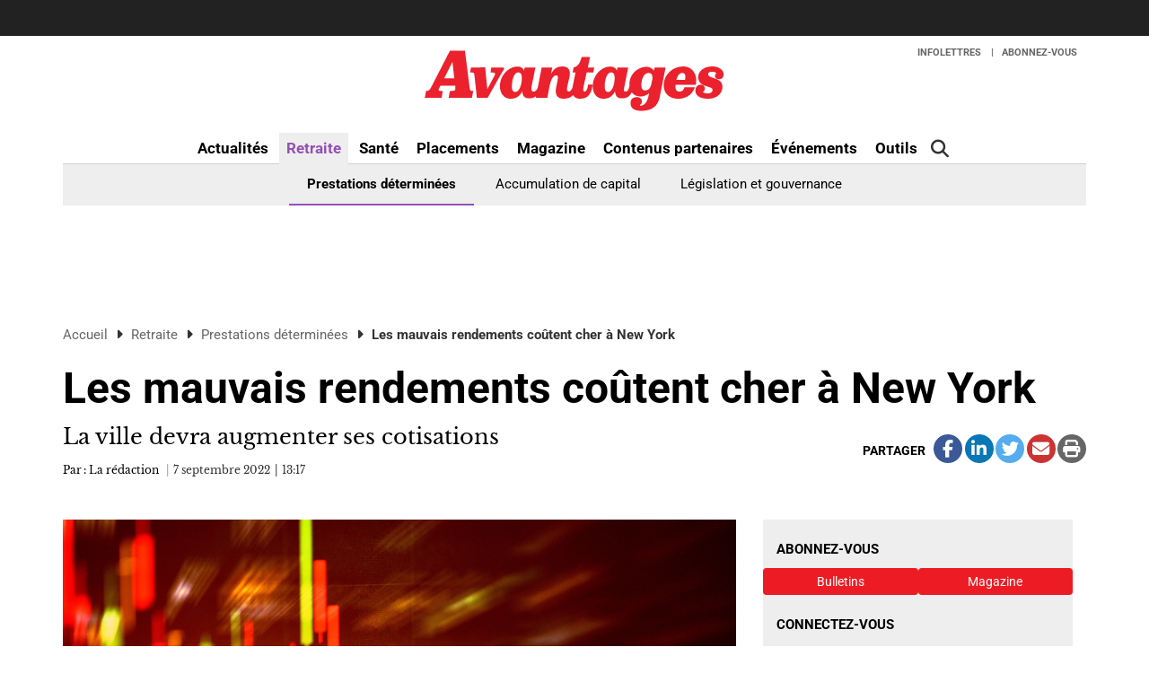

--- FILE ---
content_type: text/html; charset=UTF-8
request_url: https://www.avantages.ca/retraite/prestations-determinees/les-mauvais-rendements-coutent-cher-a-new-york/
body_size: 18425
content:
<!DOCTYPE html>
<html lang="fr-CA" class="no-js no-svg">

<head>
	<meta charset="UTF-8">
	<meta name="viewport" content="width=device-width, initial-scale=1">
	<meta name="language" content="fr">
	<link rel="profile" href="http://gmpg.org/xfn/11">
					<script type='didomi/javascript' data-vendor='didomi:twitter'>
!function(e,t,n,s,u,a){e.twq||(s=e.twq=function(){s.exe?s.exe.apply(s,arguments):s.queue.push(arguments);
},s.version='1.1',s.queue=[],u=t.createElement(n),u.async=!0,u.src='https://static.ads-twitter.com/uwt.js',
a=t.getElementsByTagName(n)[0],a.parentNode.insertBefore(u,a))}(window,document,'script');
twq('config','o1swh');
</script>		<script type="text/javascript">window.gdprAppliesGlobally=true;(function(){function n(e){if(!window.frames[e]){if(document.body&&document.body.firstChild){var t=document.body;var r=document.createElement("iframe");r.style.display="none";r.name=e;r.title=e;t.insertBefore(r,t.firstChild)}else{setTimeout(function(){n(e)},5)}}}function e(r,a,o,c,s){function e(e,t,r,n){if(typeof r!=="function"){return}if(!window[a]){window[a]=[]}var i=false;if(s){i=s(e,n,r)}if(!i){window[a].push({command:e,version:t,callback:r,parameter:n})}}e.stub=true;e.stubVersion=2;function t(n){if(!window[r]||window[r].stub!==true){return}if(!n.data){return}var i=typeof n.data==="string";var e;try{e=i?JSON.parse(n.data):n.data}catch(t){return}if(e[o]){var a=e[o];window[r](a.command,a.version,function(e,t){var r={};r[c]={returnValue:e,success:t,callId:a.callId};n.source.postMessage(i?JSON.stringify(r):r,"*")},a.parameter)}}if(typeof window[r]!=="function"){window[r]=e;if(window.addEventListener){window.addEventListener("message",t,false)}else{window.attachEvent("onmessage",t)}}}e("__tcfapi","__tcfapiBuffer","__tcfapiCall","__tcfapiReturn");n("__tcfapiLocator");(function(e,t){var r=document.createElement("link");r.rel="preconnect";r.as="script";var n=document.createElement("link");n.rel="dns-prefetch";n.as="script";var i=document.createElement("link");i.rel="preload";i.as="script";var a=document.createElement("script");a.id="spcloader";a.type="text/javascript";a["async"]=true;a.charset="utf-8";var o="https://sdk.privacy-center.org/"+e+"/loader.js?target_type=notice&target="+t;if(window.didomiConfig&&window.didomiConfig.user){var c=window.didomiConfig.user;var s=c.country;var d=c.region;if(s){o=o+"&country="+s;if(d){o=o+"&region="+d}}}r.href="https://sdk.privacy-center.org/";n.href="https://sdk.privacy-center.org/";i.href=o;a.src=o;var f=document.getElementsByTagName("script")[0];f.parentNode.insertBefore(r,f);f.parentNode.insertBefore(n,f);f.parentNode.insertBefore(i,f);f.parentNode.insertBefore(a,f)})("d0913bd2-e061-464f-be6d-294a4397bca0","MMYgRMJj")})();</script>		<!-- M32 -->
		<script type="text/javascript" src="//rdc.m32.media/madops.min.js"></script>
		<script type="text/javascript" async src="//rdc.m32.media/m32pixel.min.js"></script>
		<meta name="cxenseparse:tcm-title" content="Les mauvais rendements coûtent cher à New York" />
<meta name="cxenseparse:title" content="Les mauvais rendements coûtent cher à New York" />
<meta name="cxenseparse:tcm-pagetype" content="article" />
<meta name="cxenseparse:tcm-sitesubsection" content="Prestations déterminées" />
<meta name="cxenseparse:tcm-sitesection" content="Retraite" />
<meta name="cxenseparse:tcm-author" content="La rédaction" />
<meta name="cxenseparse:tcm-description" content="La ville devra augmenter ses cotisations" />
<meta name="cxenseparse:tcm-keywords" content="rendement, régime de retraite" />
<meta name="cxenseparse:recs:publishtime" content="2022-09-07T13:17:37" />
<meta name="cxenseparse:recs:image" content="https://www.avantages.ca/wp-content/uploads/sites/6/2019/09/bourse_rendement_baisse.jpg" />
<meta name="cxenseparse:recs:recommendable" content="true" />
<meta name="cxenseparse:recs:recommending" content="true" />
<meta name="cxenseparse:recs:articleid" content="63993" />
<meta name="cxenseparse:recs:category" content="Prestations déterminées" />
<meta name='robots' content='index, follow, max-image-preview:large, max-snippet:-1, max-video-preview:-1' />

	<!-- This site is optimized with the Yoast SEO Premium plugin v23.9 (Yoast SEO v23.9) - https://yoast.com/wordpress/plugins/seo/ -->
	<title>Les mauvais rendements coûtent cher à New York | Avantages</title>
	<link rel="canonical" href="https://www.avantages.ca/retraite/prestations-determinees/les-mauvais-rendements-coutent-cher-a-new-york/" />
	<meta property="og:locale" content="fr_CA" />
	<meta property="og:type" content="article" />
	<meta property="og:title" content="Les mauvais rendements coûtent cher à New York" />
	<meta property="og:description" content="La ville devra augmenter ses cotisations" />
	<meta property="og:url" content="https://www.avantages.ca/retraite/prestations-determinees/les-mauvais-rendements-coutent-cher-a-new-york/" />
	<meta property="og:site_name" content="Avantages" />
	<meta property="article:published_time" content="2022-09-07T17:17:37+00:00" />
	<meta property="article:modified_time" content="2022-09-08T12:44:36+00:00" />
	<meta property="og:image" content="https://www.avantages.ca/wp-content/uploads/sites/6/2019/09/bourse_rendement_baisse.jpg" />
	<meta property="og:image:width" content="800" />
	<meta property="og:image:height" content="600" />
	<meta property="og:image:type" content="image/jpeg" />
	<meta name="author" content="Pierre-Luc Trudel" />
	<meta name="twitter:card" content="summary_large_image" />
	<meta name="twitter:creator" content="@RevueAvantages" />
	<meta name="twitter:site" content="@RevueAvantages" />
	<meta name="twitter:label1" content="Written by" />
	<meta name="twitter:data1" content="Pierre-Luc Trudel" />
	<meta name="twitter:label2" content="Est. reading time" />
	<meta name="twitter:data2" content="1 minute" />
	<script type="application/ld+json" class="yoast-schema-graph">{"@context":"https://schema.org","@graph":[{"@type":"Article","@id":"https://www.avantages.ca/retraite/prestations-determinees/les-mauvais-rendements-coutent-cher-a-new-york/#article","isPartOf":{"@id":"https://www.avantages.ca/retraite/prestations-determinees/les-mauvais-rendements-coutent-cher-a-new-york/"},"author":{"name":"Pierre-Luc Trudel","@id":"https://www.avantages.ca/#/schema/person/916a9cf8524e7efb65137cbd94b0e244"},"headline":"Les mauvais rendements coûtent cher à New York","datePublished":"2022-09-07T17:17:37+00:00","dateModified":"2022-09-08T12:44:36+00:00","mainEntityOfPage":{"@id":"https://www.avantages.ca/retraite/prestations-determinees/les-mauvais-rendements-coutent-cher-a-new-york/"},"wordCount":229,"commentCount":0,"publisher":{"@id":"https://www.avantages.ca/#organization"},"image":{"@id":"https://www.avantages.ca/retraite/prestations-determinees/les-mauvais-rendements-coutent-cher-a-new-york/#primaryimage"},"thumbnailUrl":"https://www.avantages.ca/wp-content/uploads/sites/6/2019/09/bourse_rendement_baisse.jpg","keywords":["rendement","régime de retraite"],"articleSection":["Retraite","Prestations déterminées"],"inLanguage":"fr-CA","potentialAction":[{"@type":"CommentAction","name":"Comment","target":["https://www.avantages.ca/retraite/prestations-determinees/les-mauvais-rendements-coutent-cher-a-new-york/#respond"]}]},{"@type":"WebPage","@id":"https://www.avantages.ca/retraite/prestations-determinees/les-mauvais-rendements-coutent-cher-a-new-york/","url":"https://www.avantages.ca/retraite/prestations-determinees/les-mauvais-rendements-coutent-cher-a-new-york/","name":"Les mauvais rendements coûtent cher à New York | Avantages","isPartOf":{"@id":"https://www.avantages.ca/#website"},"primaryImageOfPage":{"@id":"https://www.avantages.ca/retraite/prestations-determinees/les-mauvais-rendements-coutent-cher-a-new-york/#primaryimage"},"image":{"@id":"https://www.avantages.ca/retraite/prestations-determinees/les-mauvais-rendements-coutent-cher-a-new-york/#primaryimage"},"thumbnailUrl":"https://www.avantages.ca/wp-content/uploads/sites/6/2019/09/bourse_rendement_baisse.jpg","datePublished":"2022-09-07T17:17:37+00:00","dateModified":"2022-09-08T12:44:36+00:00","breadcrumb":{"@id":"https://www.avantages.ca/retraite/prestations-determinees/les-mauvais-rendements-coutent-cher-a-new-york/#breadcrumb"},"inLanguage":"fr-CA","potentialAction":[{"@type":"ReadAction","target":["https://www.avantages.ca/retraite/prestations-determinees/les-mauvais-rendements-coutent-cher-a-new-york/"]}]},{"@type":"ImageObject","inLanguage":"fr-CA","@id":"https://www.avantages.ca/retraite/prestations-determinees/les-mauvais-rendements-coutent-cher-a-new-york/#primaryimage","url":"https://www.avantages.ca/wp-content/uploads/sites/6/2019/09/bourse_rendement_baisse.jpg","contentUrl":"https://www.avantages.ca/wp-content/uploads/sites/6/2019/09/bourse_rendement_baisse.jpg","width":800,"height":600},{"@type":"BreadcrumbList","@id":"https://www.avantages.ca/retraite/prestations-determinees/les-mauvais-rendements-coutent-cher-a-new-york/#breadcrumb","itemListElement":[{"@type":"ListItem","position":1,"name":"Accueil","item":"https://www.avantages.ca/"},{"@type":"ListItem","position":2,"name":"Retraite","item":"https://www.avantages.ca/retraite/"},{"@type":"ListItem","position":3,"name":"Prestations déterminées","item":"https://www.avantages.ca/retraite/prestations-determinees/"},{"@type":"ListItem","position":4,"name":"Les mauvais rendements coûtent cher à New York"}]},{"@type":"WebSite","@id":"https://www.avantages.ca/#website","url":"https://www.avantages.ca/","name":"Avantages","description":"La référence en gestion des avantages sociaux au Québec","publisher":{"@id":"https://www.avantages.ca/#organization"},"potentialAction":[{"@type":"SearchAction","target":{"@type":"EntryPoint","urlTemplate":"https://www.avantages.ca/?s={search_term_string}"},"query-input":{"@type":"PropertyValueSpecification","valueRequired":true,"valueName":"search_term_string"}}],"inLanguage":"fr-CA"},{"@type":"Organization","@id":"https://www.avantages.ca/#organization","name":"Avantages","url":"https://www.avantages.ca/","logo":{"@type":"ImageObject","inLanguage":"fr-CA","@id":"https://www.avantages.ca/#/schema/logo/image/","url":"https://www.avantages.ca/wp-content/uploads/sites/6/2018/09/avantages_rouge-01.svg","contentUrl":"https://www.avantages.ca/wp-content/uploads/sites/6/2018/09/avantages_rouge-01.svg","caption":"Avantages"},"image":{"@id":"https://www.avantages.ca/#/schema/logo/image/"},"sameAs":["https://x.com/RevueAvantages"]},{"@type":"Person","@id":"https://www.avantages.ca/#/schema/person/916a9cf8524e7efb65137cbd94b0e244","name":"Pierre-Luc Trudel","image":{"@type":"ImageObject","inLanguage":"fr-CA","@id":"https://www.avantages.ca/#/schema/person/image/","url":"https://secure.gravatar.com/avatar/28343da0caedabf9c6bd9cd3db9d6365?s=96&d=mm&r=g","contentUrl":"https://secure.gravatar.com/avatar/28343da0caedabf9c6bd9cd3db9d6365?s=96&d=mm&r=g","caption":"Pierre-Luc Trudel"}}]}</script>
	<!-- / Yoast SEO Premium plugin. -->


<link rel='dns-prefetch' href='//avatar.tcmediasaffaires.com' />
<link rel='dns-prefetch' href='//kit.fontawesome.com' />
<link rel="alternate" type="application/rss+xml" title="Avantages &raquo; Flux" href="https://www.avantages.ca/feed/" />
<link rel="alternate" type="application/rss+xml" title="Avantages &raquo; Flux des commentaires" href="https://www.avantages.ca/comments/feed/" />
<link rel="alternate" type="application/rss+xml" title="Avantages &raquo; Les mauvais rendements coûtent cher à New York Flux des commentaires" href="https://www.avantages.ca/retraite/prestations-determinees/les-mauvais-rendements-coutent-cher-a-new-york/feed/" />
<link rel='stylesheet' id='avatar-vendors-css' href='https://avatar.tcmediasaffaires.com/app/themes/avatar-tcm/assets/css/vendors.min.css?ver=1.0.2' type='text/css' media='all' />
<link rel='stylesheet' id='avatar-tcm_parent-css' href='https://avatar.tcmediasaffaires.com/app/themes/avatar-tcm/style.css?ver=2.3' type='text/css' media='all' />
<link rel='stylesheet' id='avatar-tcm-css' href='https://avatar.tcmediasaffaires.com/app/themes/avatar-av/style.css?ver=1.1.8' type='text/css' media='all' />
<style id='avatar-tcm-inline-css' type='text/css'>

						.entity-header{ background-color: !important; }
					

			.icons:after,
			.icons:before,
			.menu-user__link.active,
			.most-top5__rank,
			.related-news-module__link:hover,
			.text-content__link:hover,
			.text-content__category-label,
			.text-content__category-label a,
			.article-body a:hover,
			.text-content__item a:hover,
			.text-content__excerpt a:hover,
			.taxonomies-link__description a:hover,
			.site-header__center-button:hover,
			.user-header__link,
			.user-form__legend-title,
			.user-why-content__title,
			.user-side-box__title,
			.user-form__panel-title,
			.user-form__btn-submit:focus,
			.user-form__btn-submit:hover,
			.validation-box,
			.user-form-confirmation__icon,
			.user-form-confirmation__title,
			.user-form-confirmation__link,
			.user-profile-header__title,
			.user-profile-menu__item.active .user-profile-menu__icon,
			.user-profile-menu__item.active .user-profile-menu__link,
			.user-profile-menu__item:hover,
			.user-profile-menu__icon:hover,
			.user-profile-menu__item.active,
			.user-profile-menu__link:hover,
			.user-profile-menu__link:focus,
			.user-profile-menu__link:hover .user-profile-menu__icon,
			.user-profile-menu__link:focus .user-profile-menu__icon,
			.user-profile-menu__text:hover,
			.user-profile-menu__text:focus,
			.most-top-list__rank,
			.bold-text--color,
			.search-highlight,
			.component-newspaper a.bloc-title__link,
			.component-newspaper .bloc-title__caret,
			.component-newspaper__btn_required,
			.backissue--list-title .bloc-title__text--color,
			.backissue--list-title .bloc-title__caret,
			.tools-section .btn:hover,
			.slideshow_trigger:hover span,
			.slideshow_trigger:hover figure i,
			.tools-module--tools-resources .bg .text .pub-details,
			.tools-module--tools-resources .bg .text .pub-details span,
			.tools-module--tools-resources .bg .text .pub-details span:first-child,
			.dropdown-menu>li>a:hover,
			.entity-box-listing--podcast h2:after,
			.micro-module .social ul li a,
			.keyword-pop .header a,
			.keyword-pop .closepop,
			.keypop-trigger {
			    color:  #ed1c24;
			}

			.ias-trigger-prev a,
			.ias-trigger a,
			.footer-top,
			.avatar-topic-select,
			.btn-footer,
			.site-header__center-button:hover .site-header__hamburger-icon,
			.featured-video:hover .videos-caret--featured,
			.user-form__btn-submit,
			.validation-box__item,
			.user-form__btn-submit--negative,
			.backissues-title,
			.micro-module .btn,
			.video-brightcove-iframe .vjs-big-play-button,
			.video-brightcove-iframe .vjs-big-play-button:hover,
			.video-brightcove-iframe .vjs-big-play-button:focus,
			.micro-module .subscriptions .btn{
			    background:  #ed1c24;
			}

			.user-form__btn-submit:focus, .user-form__btn-submit:hover,
			.validation-box,
			.user-form-confirmation__title,
			.tools-section .btn:hover {
				    border-color:#ed1c24;
			}

			.ias-spinner svg circle {
				stroke: #ed1c24;
			}
			.std-btn {
				background-color:  #ed1c24;
			}

		
</style>
<style id='wp-emoji-styles-inline-css' type='text/css'>

	img.wp-smiley, img.emoji {
		display: inline !important;
		border: none !important;
		box-shadow: none !important;
		height: 1em !important;
		width: 1em !important;
		margin: 0 0.07em !important;
		vertical-align: -0.1em !important;
		background: none !important;
		padding: 0 !important;
	}
</style>
<link rel='stylesheet' id='wp-block-library-css' href='https://www.avantages.ca/wp-includes/css/dist/block-library/style.min.css?ver=6.6.2' type='text/css' media='all' />
<style id='classic-theme-styles-inline-css' type='text/css'>
/*! This file is auto-generated */
.wp-block-button__link{color:#fff;background-color:#32373c;border-radius:9999px;box-shadow:none;text-decoration:none;padding:calc(.667em + 2px) calc(1.333em + 2px);font-size:1.125em}.wp-block-file__button{background:#32373c;color:#fff;text-decoration:none}
</style>
<style id='global-styles-inline-css' type='text/css'>
:root{--wp--preset--aspect-ratio--square: 1;--wp--preset--aspect-ratio--4-3: 4/3;--wp--preset--aspect-ratio--3-4: 3/4;--wp--preset--aspect-ratio--3-2: 3/2;--wp--preset--aspect-ratio--2-3: 2/3;--wp--preset--aspect-ratio--16-9: 16/9;--wp--preset--aspect-ratio--9-16: 9/16;--wp--preset--color--black: #000000;--wp--preset--color--cyan-bluish-gray: #abb8c3;--wp--preset--color--white: #ffffff;--wp--preset--color--pale-pink: #f78da7;--wp--preset--color--vivid-red: #cf2e2e;--wp--preset--color--luminous-vivid-orange: #ff6900;--wp--preset--color--luminous-vivid-amber: #fcb900;--wp--preset--color--light-green-cyan: #7bdcb5;--wp--preset--color--vivid-green-cyan: #00d084;--wp--preset--color--pale-cyan-blue: #8ed1fc;--wp--preset--color--vivid-cyan-blue: #0693e3;--wp--preset--color--vivid-purple: #9b51e0;--wp--preset--gradient--vivid-cyan-blue-to-vivid-purple: linear-gradient(135deg,rgba(6,147,227,1) 0%,rgb(155,81,224) 100%);--wp--preset--gradient--light-green-cyan-to-vivid-green-cyan: linear-gradient(135deg,rgb(122,220,180) 0%,rgb(0,208,130) 100%);--wp--preset--gradient--luminous-vivid-amber-to-luminous-vivid-orange: linear-gradient(135deg,rgba(252,185,0,1) 0%,rgba(255,105,0,1) 100%);--wp--preset--gradient--luminous-vivid-orange-to-vivid-red: linear-gradient(135deg,rgba(255,105,0,1) 0%,rgb(207,46,46) 100%);--wp--preset--gradient--very-light-gray-to-cyan-bluish-gray: linear-gradient(135deg,rgb(238,238,238) 0%,rgb(169,184,195) 100%);--wp--preset--gradient--cool-to-warm-spectrum: linear-gradient(135deg,rgb(74,234,220) 0%,rgb(151,120,209) 20%,rgb(207,42,186) 40%,rgb(238,44,130) 60%,rgb(251,105,98) 80%,rgb(254,248,76) 100%);--wp--preset--gradient--blush-light-purple: linear-gradient(135deg,rgb(255,206,236) 0%,rgb(152,150,240) 100%);--wp--preset--gradient--blush-bordeaux: linear-gradient(135deg,rgb(254,205,165) 0%,rgb(254,45,45) 50%,rgb(107,0,62) 100%);--wp--preset--gradient--luminous-dusk: linear-gradient(135deg,rgb(255,203,112) 0%,rgb(199,81,192) 50%,rgb(65,88,208) 100%);--wp--preset--gradient--pale-ocean: linear-gradient(135deg,rgb(255,245,203) 0%,rgb(182,227,212) 50%,rgb(51,167,181) 100%);--wp--preset--gradient--electric-grass: linear-gradient(135deg,rgb(202,248,128) 0%,rgb(113,206,126) 100%);--wp--preset--gradient--midnight: linear-gradient(135deg,rgb(2,3,129) 0%,rgb(40,116,252) 100%);--wp--preset--font-size--small: 13px;--wp--preset--font-size--medium: 20px;--wp--preset--font-size--large: 36px;--wp--preset--font-size--x-large: 42px;--wp--preset--spacing--20: 0.44rem;--wp--preset--spacing--30: 0.67rem;--wp--preset--spacing--40: 1rem;--wp--preset--spacing--50: 1.5rem;--wp--preset--spacing--60: 2.25rem;--wp--preset--spacing--70: 3.38rem;--wp--preset--spacing--80: 5.06rem;--wp--preset--shadow--natural: 6px 6px 9px rgba(0, 0, 0, 0.2);--wp--preset--shadow--deep: 12px 12px 50px rgba(0, 0, 0, 0.4);--wp--preset--shadow--sharp: 6px 6px 0px rgba(0, 0, 0, 0.2);--wp--preset--shadow--outlined: 6px 6px 0px -3px rgba(255, 255, 255, 1), 6px 6px rgba(0, 0, 0, 1);--wp--preset--shadow--crisp: 6px 6px 0px rgba(0, 0, 0, 1);}:where(.is-layout-flex){gap: 0.5em;}:where(.is-layout-grid){gap: 0.5em;}body .is-layout-flex{display: flex;}.is-layout-flex{flex-wrap: wrap;align-items: center;}.is-layout-flex > :is(*, div){margin: 0;}body .is-layout-grid{display: grid;}.is-layout-grid > :is(*, div){margin: 0;}:where(.wp-block-columns.is-layout-flex){gap: 2em;}:where(.wp-block-columns.is-layout-grid){gap: 2em;}:where(.wp-block-post-template.is-layout-flex){gap: 1.25em;}:where(.wp-block-post-template.is-layout-grid){gap: 1.25em;}.has-black-color{color: var(--wp--preset--color--black) !important;}.has-cyan-bluish-gray-color{color: var(--wp--preset--color--cyan-bluish-gray) !important;}.has-white-color{color: var(--wp--preset--color--white) !important;}.has-pale-pink-color{color: var(--wp--preset--color--pale-pink) !important;}.has-vivid-red-color{color: var(--wp--preset--color--vivid-red) !important;}.has-luminous-vivid-orange-color{color: var(--wp--preset--color--luminous-vivid-orange) !important;}.has-luminous-vivid-amber-color{color: var(--wp--preset--color--luminous-vivid-amber) !important;}.has-light-green-cyan-color{color: var(--wp--preset--color--light-green-cyan) !important;}.has-vivid-green-cyan-color{color: var(--wp--preset--color--vivid-green-cyan) !important;}.has-pale-cyan-blue-color{color: var(--wp--preset--color--pale-cyan-blue) !important;}.has-vivid-cyan-blue-color{color: var(--wp--preset--color--vivid-cyan-blue) !important;}.has-vivid-purple-color{color: var(--wp--preset--color--vivid-purple) !important;}.has-black-background-color{background-color: var(--wp--preset--color--black) !important;}.has-cyan-bluish-gray-background-color{background-color: var(--wp--preset--color--cyan-bluish-gray) !important;}.has-white-background-color{background-color: var(--wp--preset--color--white) !important;}.has-pale-pink-background-color{background-color: var(--wp--preset--color--pale-pink) !important;}.has-vivid-red-background-color{background-color: var(--wp--preset--color--vivid-red) !important;}.has-luminous-vivid-orange-background-color{background-color: var(--wp--preset--color--luminous-vivid-orange) !important;}.has-luminous-vivid-amber-background-color{background-color: var(--wp--preset--color--luminous-vivid-amber) !important;}.has-light-green-cyan-background-color{background-color: var(--wp--preset--color--light-green-cyan) !important;}.has-vivid-green-cyan-background-color{background-color: var(--wp--preset--color--vivid-green-cyan) !important;}.has-pale-cyan-blue-background-color{background-color: var(--wp--preset--color--pale-cyan-blue) !important;}.has-vivid-cyan-blue-background-color{background-color: var(--wp--preset--color--vivid-cyan-blue) !important;}.has-vivid-purple-background-color{background-color: var(--wp--preset--color--vivid-purple) !important;}.has-black-border-color{border-color: var(--wp--preset--color--black) !important;}.has-cyan-bluish-gray-border-color{border-color: var(--wp--preset--color--cyan-bluish-gray) !important;}.has-white-border-color{border-color: var(--wp--preset--color--white) !important;}.has-pale-pink-border-color{border-color: var(--wp--preset--color--pale-pink) !important;}.has-vivid-red-border-color{border-color: var(--wp--preset--color--vivid-red) !important;}.has-luminous-vivid-orange-border-color{border-color: var(--wp--preset--color--luminous-vivid-orange) !important;}.has-luminous-vivid-amber-border-color{border-color: var(--wp--preset--color--luminous-vivid-amber) !important;}.has-light-green-cyan-border-color{border-color: var(--wp--preset--color--light-green-cyan) !important;}.has-vivid-green-cyan-border-color{border-color: var(--wp--preset--color--vivid-green-cyan) !important;}.has-pale-cyan-blue-border-color{border-color: var(--wp--preset--color--pale-cyan-blue) !important;}.has-vivid-cyan-blue-border-color{border-color: var(--wp--preset--color--vivid-cyan-blue) !important;}.has-vivid-purple-border-color{border-color: var(--wp--preset--color--vivid-purple) !important;}.has-vivid-cyan-blue-to-vivid-purple-gradient-background{background: var(--wp--preset--gradient--vivid-cyan-blue-to-vivid-purple) !important;}.has-light-green-cyan-to-vivid-green-cyan-gradient-background{background: var(--wp--preset--gradient--light-green-cyan-to-vivid-green-cyan) !important;}.has-luminous-vivid-amber-to-luminous-vivid-orange-gradient-background{background: var(--wp--preset--gradient--luminous-vivid-amber-to-luminous-vivid-orange) !important;}.has-luminous-vivid-orange-to-vivid-red-gradient-background{background: var(--wp--preset--gradient--luminous-vivid-orange-to-vivid-red) !important;}.has-very-light-gray-to-cyan-bluish-gray-gradient-background{background: var(--wp--preset--gradient--very-light-gray-to-cyan-bluish-gray) !important;}.has-cool-to-warm-spectrum-gradient-background{background: var(--wp--preset--gradient--cool-to-warm-spectrum) !important;}.has-blush-light-purple-gradient-background{background: var(--wp--preset--gradient--blush-light-purple) !important;}.has-blush-bordeaux-gradient-background{background: var(--wp--preset--gradient--blush-bordeaux) !important;}.has-luminous-dusk-gradient-background{background: var(--wp--preset--gradient--luminous-dusk) !important;}.has-pale-ocean-gradient-background{background: var(--wp--preset--gradient--pale-ocean) !important;}.has-electric-grass-gradient-background{background: var(--wp--preset--gradient--electric-grass) !important;}.has-midnight-gradient-background{background: var(--wp--preset--gradient--midnight) !important;}.has-small-font-size{font-size: var(--wp--preset--font-size--small) !important;}.has-medium-font-size{font-size: var(--wp--preset--font-size--medium) !important;}.has-large-font-size{font-size: var(--wp--preset--font-size--large) !important;}.has-x-large-font-size{font-size: var(--wp--preset--font-size--x-large) !important;}
:where(.wp-block-post-template.is-layout-flex){gap: 1.25em;}:where(.wp-block-post-template.is-layout-grid){gap: 1.25em;}
:where(.wp-block-columns.is-layout-flex){gap: 2em;}:where(.wp-block-columns.is-layout-grid){gap: 2em;}
:root :where(.wp-block-pullquote){font-size: 1.5em;line-height: 1.6;}
</style>
<script type="text/javascript" src="https://www.avantages.ca/wp-includes/js/jquery/jquery.min.js?ver=3.7.1" id="jquery-core-js"></script>
<script type="text/javascript" src="https://www.avantages.ca/wp-includes/js/jquery/jquery-migrate.min.js?ver=3.4.1" id="jquery-migrate-js"></script>
<script type="text/javascript" src="https://kit.fontawesome.com/0d143937b2.js" id="font-awesome-kit-js"></script>
<link rel="https://api.w.org/" href="https://www.avantages.ca/wp-json/" /><link rel="alternate" title="JSON" type="application/json" href="https://www.avantages.ca/wp-json/wp/v2/posts/63993" /><link rel='shortlink' href='https://www.avantages.ca/?p=63993' />
<link rel="alternate" title="oEmbed (JSON)" type="application/json+oembed" href="https://www.avantages.ca/wp-json/oembed/1.0/embed?url=https%3A%2F%2Fwww.avantages.ca%2Fretraite%2Fprestations-determinees%2Fles-mauvais-rendements-coutent-cher-a-new-york%2F" />
<link rel="alternate" title="oEmbed (XML)" type="text/xml+oembed" href="https://www.avantages.ca/wp-json/oembed/1.0/embed?url=https%3A%2F%2Fwww.avantages.ca%2Fretraite%2Fprestations-determinees%2Fles-mauvais-rendements-coutent-cher-a-new-york%2F&#038;format=xml" />


		<!-- Keep old GTM only for Bencan !-->
		
		<!-- Google Tag Manager (NEW) -->
		<script>
			(function(w, d, s, l, i) {
				w[l] = w[l] || [];
				w[l].push({
					'gtm.start': new Date().getTime(),
					event: 'gtm.js'
				});
				var f = d.getElementsByTagName(s)[0],
					j = d.createElement(s),
					dl = l != 'dataLayer' ? '&l=' + l : '';
				j.async = true;
				j.src =
					'https://www.googletagmanager.com/gtm.js?id=' + i + dl;
				f.parentNode.insertBefore(j, f);
			})(window, document, 'script', 'dataLayer', 'GTM-NFMQX3J');
		</script>
		<!-- End Google Tag Manager -->

	        <script src="https://www.google.com/recaptcha/api.js" async defer></script>
            <script src="https://s3.us-west-2.amazonaws.com/application-mia-player-prod.rubiconproject.com/pub.js" data-publisher-id="66130"></script>
<link rel="icon" href="https://www.avantages.ca/wp-content/uploads/sites/6/2018/05/cropped-avantage-ico-32x32.png" sizes="32x32" />
<link rel="icon" href="https://www.avantages.ca/wp-content/uploads/sites/6/2018/05/cropped-avantage-ico-192x192.png" sizes="192x192" />
<link rel="apple-touch-icon" href="https://www.avantages.ca/wp-content/uploads/sites/6/2018/05/cropped-avantage-ico-180x180.png" />
<meta name="msapplication-TileImage" content="https://www.avantages.ca/wp-content/uploads/sites/6/2018/05/cropped-avantage-ico-270x270.png" />
</head>

<body class="post-template-default single single-post postid-63993 single-format-standard wp-custom-logo advisor-website avantages color_body_barney">
	
		<!-- Keep old GTM only for Bencan !-->
				<!-- Google Tag Manager (noscript) (NEW) -->
		<noscript><iframe src="https://www.googletagmanager.com/ns.html?id=GTM-NFMQX3J" height="0" width="0" style="display:none;visibility:hidden"></iframe></noscript>
		<!-- End Google Tag Manager (noscript) -->
	<div id="tc-site-context"></div>


	<div class="market-watch container-fluid visible-md visible-lg" >
		<div class="ticker">
			<div class="scroll-wrap">
							</div>
		</div>
</div>	

	<header class="site-main current-context-view-ava">
		<!-- Navigation -->
		<div class="site-header navbar navbar-toggleable-md" data-spy="affix" data-offset-top="110">
			<div class="site-header__container container">
				<div class="site-header__center">
					<div class="row row--no-margin">
						<div class="col-xs-2 col-md-4 col-left col-no-padding-xs-left">
							<button id="button-menu-main-js" class="site-header__center-button site-header__hamburger navbar-toggle" type="button" data-toggle="collapse" data-target="#menu-main">
								<span class="sr-only">Toggle navigation</span>
								<span class="site-header__hamburger-icon icon-bar"></span>
								<span class="site-header__hamburger-icon icon-bar"></span>
								<span class="site-header__hamburger-icon icon-bar"></span>
							</button>
						</div>
						<div class="col-xs-7 col-md-4 text-center c-logo">
															<a href="https://www.avantages.ca/" class="site-header__logo-link" rel="home"><img src="https://www.avantages.ca/wp-content/uploads/sites/6/2018/09/avantages_rouge-01.svg" class="site-header__logo" alt="Avantages" decoding="async" /></a>													</div>
						<div class="col-xs-3 col-md-4 text-right col-no-padding-xs-right col-no-padding-xs-left">
							<button class="search-trigger hidden-lg" data-target="#search-box" data-toggle="collapse">
								<i class="fa fa-search" aria-hidden="true"></i>
								<span class="sr-only">Rechercher</span>
							</button>
							<button type="button" class="site-header__center-button navbar-toggle" data-toggle="collapse" data-target="#menu-user">
								<i class="site-header__user-icon fa fa-user" aria-hidden="true"></i>
							</button>
						</div>
					</div>
				</div>
				<nav class="site-header__navigation-desktop">
					<!-- Brand and toggle get grouped for better mobile display -->
					<!-- Collect the nav links, forms, and other content for toggling -->
					<div class="row">
						<div class="col-xs-12 user-m-contain">
							<div id="menu-user" class="menu-user collapse navbar-collapse"><ul id="menu-en-tete-utilisateur-header-user-log-off" class="menu-user__list nav navbar-nav"><li itemscope="itemscope" itemtype="https://www.schema.org/SiteNavigationElement" id="menu-item-18" class="menu-item menu-item-type-custom menu-item-object-custom menu-item-18"><a title="Infolettres" target="_blank" href="https://tc.avantages.ca/T/WF/6211/aaIlHf/Optin/en-US/Form.ofsys">Infolettres</a></li>
<li itemscope="itemscope" itemtype="https://www.schema.org/SiteNavigationElement" id="menu-item-19" class="menu-item menu-item-type-custom menu-item-object-custom menu-item-19"><a title="Abonnez-vous" target="_blank" href="https://benefitscanada.secure.darwin.cx/Z5YAVA2B">Abonnez-vous</a></li>
</ul></div>							<!-- /.navbar-collapse -->
						</div>
					</div>
											<p class='site-header__title-single' aria-label='article title'>Les mauvais rendements coûtent cher à New York</p>
						<div class="site-header__socials-share">
							<dl class="social-icons social-icons--article-header text-right">
	<dt class="social-icons__label">
		Partager	</dt>
	<dd>
		<a class="share-post fb" data-share-url="https://www.facebook.com/sharer/sharer.php?u=https://www.avantages.ca/retraite/prestations-determinees/les-mauvais-rendements-coutent-cher-a-new-york/">
			<span>Facebook</span>
		</a>
	</dd>
	<dd>
		<a class="share-post lkin" data-share-url="https://www.linkedin.com/shareArticle?mini=true&url=https://www.avantages.ca/retraite/prestations-determinees/les-mauvais-rendements-coutent-cher-a-new-york/&title=Les mauvais rendements coûtent cher à New York&source=Avantages">
			<span>LinkedIn</span>
		</a>
	</dd>
	<dd>
		<a class="share-post twt" data-share-url="http://twitter.com/intent/tweet?text=Les mauvais rendements coûtent cher à New York&url=https://www.avantages.ca/retraite/prestations-determinees/les-mauvais-rendements-coutent-cher-a-new-york/">
			<span>Twitter</span>
		</a>
	</dd>
	<dd>
		<a href="mailto:?subject=J&#039;ai trouvé un article intéressant pour vous!&amp;body=Bonjour,%0A %0A Je vous invite à consulter: %0A%0ALes mauvais rendements coûtent cher à New York%0A https://www.avantages.ca/retraite/prestations-determinees/les-mauvais-rendements-coutent-cher-a-new-york/ %0A%0A sur le site web de Avantages. %0A%0ABonne journée!" class="mailto" title="Partager à un ami par courriel" target="_self">
   			<span>Mail to a fried</span>
   		</a>
   	</dd>
	<dd>
		<a href="javascript:window.print()" class="print">
			<span>Print</span>
		</a>
	</dd>
</dl>						</div>
										<div id="menu-main" class="collapse navbar-collapse"><ul id="menu-header-main" class="site-header__menu-main menu-main nav navbar-nav"><li itemscope="itemscope" itemtype="https://www.schema.org/SiteNavigationElement" id="menu-item-1234" class="homepage-template menu-item menu-item-type-taxonomy menu-item-object-category menu-item-has-children menu-item-1234 dropdown"><a title="Actualités" href="https://www.avantages.ca/actualites/" class="lien-parent" aria-haspopup="true">Actualités</a> <a href="#" class="visible-xs visible-sm visible-md custom-caret" data-toggle="dropdown"></a>
<ul role="menu" class=" dropdown-menu" >
	<li itemscope="itemscope" itemtype="https://www.schema.org/SiteNavigationElement" id="menu-item-1235" class="menu-item menu-item-type-taxonomy menu-item-object-category menu-item-1235"><a title="Nouvelles" href="https://www.avantages.ca/actualites/nouvelles/">Nouvelles</a></li>
	<li itemscope="itemscope" itemtype="https://www.schema.org/SiteNavigationElement" id="menu-item-55429" class="menu-item menu-item-type-post_type menu-item-object-page menu-item-55429"><a title="Dossiers" href="https://www.avantages.ca/dossiers/">Dossiers</a></li>
	<li itemscope="itemscope" itemtype="https://www.schema.org/SiteNavigationElement" id="menu-item-52731" class="menu-item menu-item-type-taxonomy menu-item-object-category menu-item-52731"><a title="Nominations" href="https://www.avantages.ca/nominations/">Nominations</a></li>
	<li itemscope="itemscope" itemtype="https://www.schema.org/SiteNavigationElement" id="menu-item-52732" class="menu-item menu-item-type-taxonomy menu-item-object-category menu-item-52732"><a title="PME" href="https://www.avantages.ca/pme/">PME</a></li>
</ul>
</li>
<li itemscope="itemscope" itemtype="https://www.schema.org/SiteNavigationElement" id="menu-item-1221" class="menu-item menu-item-type-taxonomy menu-item-object-category current-post-ancestor current-menu-parent current-post-parent menu-item-has-children menu-item-1221 current-nav-parent mobile-open current-nav-parent-has-child dropdown"><a title="Retraite" href="https://www.avantages.ca/retraite/" class="lien-parent" aria-haspopup="true">Retraite</a> <a href="#" class="visible-xs visible-sm visible-md custom-caret" data-toggle="dropdown"></a>
<ul role="menu" class=" dropdown-menu" >
	<li itemscope="itemscope" itemtype="https://www.schema.org/SiteNavigationElement" id="menu-item-1224" class="menu-item menu-item-type-taxonomy menu-item-object-category current-post-ancestor current-menu-parent current-post-parent menu-item-1224 current-nav-child"><a title="Prestations déterminées" href="https://www.avantages.ca/retraite/prestations-determinees/">Prestations déterminées</a></li>
	<li itemscope="itemscope" itemtype="https://www.schema.org/SiteNavigationElement" id="menu-item-1222" class="menu-item menu-item-type-taxonomy menu-item-object-category menu-item-1222"><a title="Accumulation de capital" href="https://www.avantages.ca/retraite/accumulation-de-capital/">Accumulation de capital</a></li>
	<li itemscope="itemscope" itemtype="https://www.schema.org/SiteNavigationElement" id="menu-item-1223" class="menu-item menu-item-type-taxonomy menu-item-object-category menu-item-1223"><a title="Législation et gouvernance" href="https://www.avantages.ca/retraite/legislation-gouvernance/">Législation et gouvernance</a></li>
</ul>
</li>
<li itemscope="itemscope" itemtype="https://www.schema.org/SiteNavigationElement" id="menu-item-1225" class="menu-item menu-item-type-taxonomy menu-item-object-category menu-item-has-children menu-item-1225 dropdown"><a title="Santé" href="https://www.avantages.ca/sante/" class="lien-parent" aria-haspopup="true">Santé</a> <a href="#" class="visible-xs visible-sm visible-md custom-caret" data-toggle="dropdown"></a>
<ul role="menu" class=" dropdown-menu" >
	<li itemscope="itemscope" itemtype="https://www.schema.org/SiteNavigationElement" id="menu-item-1226" class="menu-item menu-item-type-taxonomy menu-item-object-category menu-item-1226"><a title="Médicaments" href="https://www.avantages.ca/sante/medicaments/">Médicaments</a></li>
	<li itemscope="itemscope" itemtype="https://www.schema.org/SiteNavigationElement" id="menu-item-1228" class="menu-item menu-item-type-taxonomy menu-item-object-category menu-item-1228"><a title="Santé mentale" href="https://www.avantages.ca/sante/sante-mentale/">Santé mentale</a></li>
	<li itemscope="itemscope" itemtype="https://www.schema.org/SiteNavigationElement" id="menu-item-1227" class="menu-item menu-item-type-taxonomy menu-item-object-category menu-item-1227"><a title="Mieux-être" href="https://www.avantages.ca/sante/mieux-etre/">Mieux-être</a></li>
</ul>
</li>
<li itemscope="itemscope" itemtype="https://www.schema.org/SiteNavigationElement" id="menu-item-19042" class="menu-item menu-item-type-taxonomy menu-item-object-category menu-item-has-children menu-item-19042 dropdown"><a title="Placements" href="https://www.avantages.ca/placements/" class="lien-parent" aria-haspopup="true">Placements</a> <a href="#" class="visible-xs visible-sm visible-md custom-caret" data-toggle="dropdown"></a>
<ul role="menu" class=" dropdown-menu" >
	<li itemscope="itemscope" itemtype="https://www.schema.org/SiteNavigationElement" id="menu-item-19043" class="menu-item menu-item-type-taxonomy menu-item-object-category menu-item-19043"><a title="Actions" href="https://www.avantages.ca/placements/actions/">Actions</a></li>
	<li itemscope="itemscope" itemtype="https://www.schema.org/SiteNavigationElement" id="menu-item-19044" class="menu-item menu-item-type-taxonomy menu-item-object-category menu-item-19044"><a title="Non traditionnels" href="https://www.avantages.ca/placements/non-traditionnels/">Non traditionnels</a></li>
	<li itemscope="itemscope" itemtype="https://www.schema.org/SiteNavigationElement" id="menu-item-19045" class="menu-item menu-item-type-taxonomy menu-item-object-category menu-item-19045"><a title="Obligations" href="https://www.avantages.ca/placements/obligations/">Obligations</a></li>
</ul>
</li>
<li itemscope="itemscope" itemtype="https://www.schema.org/SiteNavigationElement" id="menu-item-1349" class="menu-item menu-item-type-post_type menu-item-object-page menu-item-1349"><a title="Magazine" href="https://www.avantages.ca/magazine/">Magazine</a></li>
<li itemscope="itemscope" itemtype="https://www.schema.org/SiteNavigationElement" id="menu-item-65845" class="menu-item menu-item-type-post_type menu-item-object-page menu-item-has-children menu-item-65845 dropdown"><a title="Contenus partenaires" href="https://www.avantages.ca/contenus-partenaires/" class="lien-parent" aria-haspopup="true">Contenus partenaires</a> <a href="#" class="visible-xs visible-sm visible-md custom-caret" data-toggle="dropdown"></a>
<ul role="menu" class=" dropdown-menu" >
	<li itemscope="itemscope" itemtype="https://www.schema.org/SiteNavigationElement" id="menu-item-65633" class="menu-item menu-item-type-custom menu-item-object-custom menu-item-65633"><a title="Sites" href="http://www.avantages.ca/contenus-partenaires/#sites">Sites</a></li>
	<li itemscope="itemscope" itemtype="https://www.schema.org/SiteNavigationElement" id="menu-item-65844" class="menu-item menu-item-type-custom menu-item-object-custom menu-item-65844"><a title="Séries" href="http://www.avantages.ca/contenus-partenaires/#series">Séries</a></li>
	<li itemscope="itemscope" itemtype="https://www.schema.org/SiteNavigationElement" id="menu-item-65635" class="menu-item menu-item-type-custom menu-item-object-custom menu-item-65635"><a title="Éducation" href="http://www.avantages.ca/contenus-partenaires/#education">Éducation</a></li>
	<li itemscope="itemscope" itemtype="https://www.schema.org/SiteNavigationElement" id="menu-item-65634" class="menu-item menu-item-type-custom menu-item-object-custom menu-item-65634"><a title="Tables rondes" href="http://www.avantages.ca/contenus-partenaires/#tables-rondes">Tables rondes</a></li>
</ul>
</li>
<li itemscope="itemscope" itemtype="https://www.schema.org/SiteNavigationElement" id="menu-item-51839" class="menu-item menu-item-type-post_type menu-item-object-microsite menu-item-51839"><a title="Événements" href="https://www.avantages.ca/microsite/evenements/">Événements</a></li>
<li itemscope="itemscope" itemtype="https://www.schema.org/SiteNavigationElement" id="menu-item-56698" class="menu-item menu-item-type-taxonomy menu-item-object-category menu-item-has-children menu-item-56698 dropdown"><a title="Outils" href="https://www.avantages.ca/outils/" class="lien-parent" aria-haspopup="true">Outils</a> <a href="#" class="visible-xs visible-sm visible-md custom-caret" data-toggle="dropdown"></a>
<ul role="menu" class=" dropdown-menu" >
	<li itemscope="itemscope" itemtype="https://www.schema.org/SiteNavigationElement" id="menu-item-56699" class="menu-item menu-item-type-taxonomy menu-item-object-category menu-item-56699"><a title="Livres blancs" href="https://www.avantages.ca/outils/livres-blancs/">Livres blancs</a></li>
	<li itemscope="itemscope" itemtype="https://www.schema.org/SiteNavigationElement" id="menu-item-56700" class="menu-item menu-item-type-taxonomy menu-item-object-category menu-item-56700"><a title="Webinaire" href="https://www.avantages.ca/outils/webinaire/">Webinaire</a></li>
</ul>
</li>
<li><button class="search-trigger search-trigger--menu bobo visible-lg" data-target="#search-box" data-toggle="collapse">                             
        				<i class="fa fa-search" aria-hidden="true"></i>
        				<span class="sr-only">Rechercher></span>
        			</button></li></ul></div>					<div id="search-box" class="collapse search-box">
						<form class="text-center search-box__form form-inline" action="https://www.avantages.ca">
							<input type="search" name="s" id="search" value="" placeholder="Rechercher" class="search-box__input form-control form-control--small-width form-control--sticky no-border-radius" />
							<input type="hidden" name="post_type" value="post">
							<button type="submit" class="search-box__button btn btn-lg user-form__btn-submit user-form__btn-submit--search no-border-radius component-quick-subscribe-newsletters__button" title="Rechercher">Rechercher</button>
						</form>
					</div>
				</nav>
			</div>
		</div>
		<div class="row"></div>
		<div style="height: 55px" class="hidden visible-lg"></div>
									<div class="container container-ads m32-stick">
					<div class="row">
						<div class="col-md-12 container-ads__ad text-center">
							<div class='leaderboard' data-m32-ad data-options='{"dfpId":"4916","dfpAdUnitPath":"tc.fr.eco.biz_avantages/prestations-determinees","isCompanion":true,"kv":{"pos":["atf","but1","top_leaderboard"]},"sizes":"[ [320,50], [300,50], [728,90], [970,250], [980,200], [970,60], [980,60] ]","sizeMapping":"[ [[0,0], [[320,50], [300,50]]], [[768,0], [[728,90]]], [[1024, 0], [[728,90], [970,250], [980,200], [970,60], [980,60]]] ]"}'></div>						</div>
					</div>
				</div>
						</header>
	<!-- Page Content -->


	<div class="container container-breadcrumbs">
	<div class="row">
		<div class="col-md-12">
			<span><span><a href="https://www.avantages.ca/">Accueil</a></span> <i class="fa fa-caret-right"></i> <span><a href="https://www.avantages.ca/retraite/">Retraite</a></span> <i class="fa fa-caret-right"></i> <span><a href="https://www.avantages.ca/retraite/prestations-determinees/">Prestations déterminées</a></span> <i class="fa fa-caret-right"></i> <span class="breadcrumb_last" aria-current="page">Les mauvais rendements coûtent cher à New York</span></span>		</div>
	</div>
</div>


	<div class="container container-content container-w">
		<div class="wrap">

		<!--podcast general sponsorship top bar-->
				<!--end top bar-->

		<article id="post-63993" class="base-article  post-63993 post type-post status-publish format-standard has-post-thumbnail category-retraite category-prestations-determinees tag-rendement tag-regime-de-retraite" itemscope itemtype="http://schema.org/NewsArticle">
			<meta itemscope itemprop="mainEntityOfPage" content="" itemType="https://schema.org/WebPage" itemid="https://www.avantages.ca/retraite/prestations-determinees/les-mauvais-rendements-coutent-cher-a-new-york/" />
			<!--if advisor to client article, insert little head image-->
						<!---->
						<header class="base-article__header">
													<h1 class="base-article__title" itemprop="headline">Les mauvais rendements coûtent cher à New York</h1>
					<div class="row">
						<div class="col-md-8">
															<div itemprop="description" class="base-article__deck">
									<p>La ville devra augmenter ses cotisations</p>
								</div>
														<ul class="pub-details">
								<li class="pub-details__item">Par&thinsp;: <a href="https://www.avantages.ca/auteurs/la-redaction/"><span>La rédaction</span></a></li>																<li class="pub-details__item"><span class="published">7 septembre 2022</span>
		<span class="updated">8 septembre 2022</span></li><li class="pub-details__item">13:17</li>							</ul>
							<ul class="pub-details">
								<li class="pub-details__item"></li>
							</ul>
						</div>
						<div class="col-md-4 single-share-socials">
							<dl class="social-icons social-icons--article-header text-right">
	<dt class="social-icons__label">
		Partager	</dt>
	<dd>
		<a class="share-post fb" data-share-url="https://www.facebook.com/sharer/sharer.php?u=https://www.avantages.ca/retraite/prestations-determinees/les-mauvais-rendements-coutent-cher-a-new-york/">
			<span>Facebook</span>
		</a>
	</dd>
	<dd>
		<a class="share-post lkin" data-share-url="https://www.linkedin.com/shareArticle?mini=true&url=https://www.avantages.ca/retraite/prestations-determinees/les-mauvais-rendements-coutent-cher-a-new-york/&title=Les mauvais rendements coûtent cher à New York&source=Avantages">
			<span>LinkedIn</span>
		</a>
	</dd>
	<dd>
		<a class="share-post twt" data-share-url="http://twitter.com/intent/tweet?text=Les mauvais rendements coûtent cher à New York&url=https://www.avantages.ca/retraite/prestations-determinees/les-mauvais-rendements-coutent-cher-a-new-york/">
			<span>Twitter</span>
		</a>
	</dd>
	<dd>
		<a href="mailto:?subject=J&#039;ai trouvé un article intéressant pour vous!&amp;body=Bonjour,%0A %0A Je vous invite à consulter: %0A%0ALes mauvais rendements coûtent cher à New York%0A https://www.avantages.ca/retraite/prestations-determinees/les-mauvais-rendements-coutent-cher-a-new-york/ %0A%0A sur le site web de Avantages. %0A%0ABonne journée!" class="mailto" title="Partager à un ami par courriel" target="_self">
   			<span>Mail to a fried</span>
   		</a>
   	</dd>
	<dd>
		<a href="javascript:window.print()" class="print">
			<span>Print</span>
		</a>
	</dd>
</dl>						</div>
					</div>
							</header>
									<div class="row equal-col-md">
							<section class="col-md-8 article-body">
																																								<figure class="main post-thumbnail">
										<img width="800" height="600" src="https://www.avantages.ca/wp-content/uploads/sites/6/2019/09/bourse_rendement_baisse.jpg" class="img-responsive wp-post-image" alt="" decoding="async" fetchpriority="high" />									</figure><!-- .post-thumbnail -->
																																															<div class="hidden" itemprop="image" itemscope itemtype="https://schema.org/ImageObject">
									<meta itemprop="url" content="https://www.avantages.ca/wp-content/uploads/sites/6/2019/09/bourse_rendement_baisse.jpg">
									<meta itemprop="width" content="800">
									<meta itemprop="height" content="600">
								</div>
																					<div class="hidden">
								<meta itemprop="datePublished" content="2022-09-07T13:17:37-04:00" />
								<meta itemprop="dateModified" content="2022-09-08T08:44:36-04:00" />
							</div>
							<div class="hidden" itemprop="author" itemscope itemtype="http://schema.org/Person"><span itemprop="name">La rédaction</span></div>							
							<div class="row">
								<!--first and second paragraphs of content-->
								<div class="col-md-12">
									<p><b>La ville de New York devra ajouter 6 milliards de dollars US de contributions supplémentaires à ses régimes de retraite, en raison des mauvais rendement des investissements.</b></p>
<p>La ville de New York devra compenser le rendement annoncé de -8,65 % obtenu par ses cinq fonds de pension du système de retraite pour l&rsquo;exercice clos le 30 juin, annonce Brad Lander, le contrôleur de la ville de New York.</p>								</div>
							</div>

							<!--popover template-->
														<!--end popover template-->
							<!--remove row element below if no more text is present in article-->
															<div class="row equal-col-md">
									<div class="col-lg-7 col-md-12">
										<!--3rd paragraph and more-->
										
<p>L&rsquo;équilibre des fonds de pension commencera à être impacté à partir de l&rsquo;exercice 2024. À partir de cette date, le rendement négatif obtenu lors du dernier exercice entraînera plusieurs années de contributions municipales supplémentaire, rapporte <a href="https://www.pionline.com/pension-funds/nyc-will-need-chip-extra-6-billion-shore-pension-funds-comptroller-brad-lander">Pensions&amp;Investments</a>.
<p>Au total, la ville de New York devrait hausser sa contribution annuelle de 874 millions de dollars US pour l&rsquo;exercice 2024, de 2 milliards de dollars US pour l&rsquo;exercice 2025, et de 3,5 milliards de dollars US pour l&rsquo;exercice 2026.
<p>Le taux de rendement total supposé pour le système de retraite de la ville est de 7 %. Si le rendement réel tombe en dessous de ce taux, la ville doit contribuer plus d&rsquo;argent au système.<div id="ad-outstream-video" data-ad-network="slimcut" class="ad ad-outstream-video">

											  </div>
<p>Le contrôleur de la ville de New York assure cependant que les cinq fonds de pension demeurent bien financés, et que le financement des pensions des retraités actuels et futurs est extrêmement solide.

									</div>

									<aside class="col-lg-5 col-md-12 article-related">
										<div class="row row--no-margin">
															<dl class="related-news-module col-sm-6 col-md-12">
					<dt><h2 class="related-news-module__title related-news-module__title--color">Sur le même sujet</h2></dt>
											<dd class="related-news-module__description" id="post-72467">
							<h3 class="related-news-module__description-title"><a class="related-news-module__link" href="https://www.avantages.ca/retraite/baisse-des-perspectives-des-caisses-de-retraite-canadiennes/">Baisse des perspectives des caisses de retraite canadiennes</a></h3>
						</dd>
											<dd class="related-news-module__description" id="post-71217">
							<h3 class="related-news-module__description-title"><a class="related-news-module__link" href="https://www.avantages.ca/retraite/accumulation-de-capital/hausse-de-ladhesion-aux-regimes-de-retraite/">Augmentation de l’adhésion aux régimes de retraite</a></h3>
						</dd>
											<dd class="related-news-module__description" id="post-71161">
							<h3 class="related-news-module__description-title"><a class="related-news-module__link" href="https://www.avantages.ca/retraite/rendement-annuel-de-126-pour-investissements-psp/">Rendement de 12,6 % pour Investissements PSP</a></h3>
						</dd>
									</dl>
				<dl class="related-news-module tags-links taxonomies-links col-sm-6 col-md-12"><dt class="related-news-module__title">Mots-clés</dt><dd class="taxonomies-links__description"><span class="related-news-module__link">
				<a href="https://www.avantages.ca/tag/rendement/" rel="tag">Rendement,</a></span></dd>&nbsp;<dd class="taxonomies-links__description"><span class="related-news-module__link">
				<a href="https://www.avantages.ca/tag/regime-de-retraite/" rel="tag">Régime de retraite</a></span></dd></dl>										</div>
										<div class='js_bigbox_aside bigbox text-center col-xs-12 col-sm-6 col-md-12 col-lg-12 stick' data-m32-ad data-options='{"dfpId":"4916","dfpAdUnitPath":"tc.fr.eco.biz_avantages/prestations-determinees","sticky":true,"staySticky":true,"isCompanion":true,"kv":{"pos":["btf","but2","right_bigbox_last","inarticle_bigbox"]},"sizes":"[ \"fluid\",[300,1050], [300,600], [300,250] ]","sizeMapping":"[ [[0,0], [\"fluid\",[320,50], [300,250]]], [[768,0], [\"fluid\",[300,250]]], [[1024, 0], [\"fluid\",[300,1050], [300,600], [300,250]]] ]"}'></div>									</aside>
								</div>
																					

							<footer class="article-footer">
	<i class="fa fa-share" aria-hidden="true"></i>
	<span>Partager cet article et vos commentaires sur les médias sociaux</span>
	<ul class="social-icons">
		<li><a class="share-post fb" data-share-url="https://www.facebook.com/sharer/sharer.php?u=https://www.avantages.ca/retraite/prestations-determinees/les-mauvais-rendements-coutent-cher-a-new-york/"><span>Facebook</span></a></li>
		<li><a class="share-post lkin" data-share-url="https://www.linkedin.com/shareArticle?mini=true&url=https://www.avantages.ca/retraite/prestations-determinees/les-mauvais-rendements-coutent-cher-a-new-york/&title=Les mauvais rendements coûtent cher à New York&source=Avantages"><span>LinkedIn</span></a></li>
		<li><a class="share-post twt" data-share-url="http://twitter.com/intent/tweet?text=Les mauvais rendements coûtent cher à New York&url=https://www.avantages.ca/retraite/prestations-determinees/les-mauvais-rendements-coutent-cher-a-new-york/"><span>Twitter</span></a></li>
	</ul>
</footer>							</section>

															<aside class="col-md-4 primary">
									<div class="col-sm-6 col-md-12 micro-module news-subscribe sponsor-bg">
	<div class="bloc">
		<div class="row head">
			<div class="col-md-12">
				<h2>Abonnez-vous</h2>
			</div>
		</div>
		<div class="row subscriptions">
							<a class="btn btn-newsletter " target="_blank" href="https://tc.avantages.ca/T/WF/6211/aaIlHf/Optin/en-US/Form.ofsys">Bulletins</a>
										<a class="btn btn-magazine " target="_blank" href="https://benefitscanada.secure.darwin.cx/Z5YAVA2B">Magazine</a>
					</div>
		<div class="social">
			<h2>Connectez-vous</h2>
			<ul>
				                      <li>
              <a title="Twitter" class="footer-top-socials__link rightwidget-socials_link fa-brands fa-x-twitter " target="_blank" href="https://twitter.com/RevueAvantages"></a>
            </li>
          				                      <li>
              <a title="Linkedin" class="footer-top-socials__link rightwidget-socials_link fa-brands fa-linkedin-in " target="_blank" href="https://www.linkedin.com/company/magazineavantages/"></a>
            </li>
          				                      <li>
              <a title="Fils RSS" class="footer-top-socials__link rightwidget-socials_link fa-solid fa-rss " target="_blank" href="https://www.avantages.ca/fils-rss"></a>
            </li>
          							</ul>
		</div>
	</div>
</div>
									<div class="bbox-wrap col-xs-12 col-sm-6 col-md-12 col-lg-12">
										<div class='js_bigbox_primary bigbox text-center' data-m32-ad data-options='{"dfpId":"4916","dfpAdUnitPath":"tc.fr.eco.biz_avantages/prestations-determinees","isCompanion":true,"kv":{"pos":["btf","but1","right_bigbox","top_right_bigbox"]},"sizes":"[ \"fluid\",[300,1050], [300,600], [300,250] ]","sizeMapping":"[ [[0,0], [\"fluid\",[320,50], [300,250]]], [[768,0], [\"fluid\",[300,250]]], [[1024, 0], [\"fluid\",[300,1050], [300,600], [300,250]]] ]"}'></div>									</div>
																			    <div class="col-sm-6 col-md-12 micro-module">
            <div class="row">
                <div class="bloc">
                <div class="row head">
                    <div class="col-md-12">
                        <h2>CONTENU PARTENAIRE</h2>
                    </div>
                </div>
                <ul class="row">
            <li class="col-sm-12">
                    <a href="https://www.avantages.ca/microsite/greenshield-sponsored-content-dec-18-2025/"><img class="partner-logo" src="https://www.avantages.ca/wp-content/uploads/sites/6/2025/12/HOR-social-announcement-post_FR_F.png"/></a>
                </li>


        <li class="col-sm-12">
                    <a href="https://www.avantages.ca/microsite/contenus-partenaires/point-de-vue-dun-participant/catherine-lalonge/"><img class="partner-logo" src="https://www.avantages.ca/wp-content/uploads/sites/6/2022/08/plan_member_pov_fr_345X150.jpg"/></a>
                </li>


        <li class="col-sm-12">
                    <a href="https://www.avantages.ca/microsite/rbc-sponsored-content-jan-2-2026/"><img class="partner-logo" src="https://www.avantages.ca/wp-content/uploads/sites/6/2025/12/RBC_homepage-widget_ad.png"/></a>
                </li>


        <li class="col-sm-12">
                    <a href="https://www.avantages.ca/microsite/sondage-sur-lassurance-medicaments-2025-dec-5-2025/"><img class="partner-logo" src="https://www.avantages.ca/wp-content/uploads/sites/6/2025/12/BCHS-Report-Promotions-2025-FRE-homepage-widget-345-x-150.png"/></a>
                </li>


        <li class="col-sm-12">
                    <a href="https://www.avantages.ca/microsite/contenus-partenaires/femmes-leaders/"><img class="partner-logo" src="https://www.avantages.ca/wp-content/uploads/sites/6/2025/09/FL25-345x150-v1-1.jpg"/></a>
                </li>


        <li class="col-sm-12">
                    <a href="https://www.avantages.ca/microsite/contenus-partenaires/table-ronde-sur-la-sante-au-travail/"><img class="partner-logo" src="https://www.avantages.ca/wp-content/uploads/sites/6/2025/09/Table-ronde-sante-travail-2025-homepage-widget.jpg"/></a>
                </li>


        <li class="col-sm-12">
                    <a href="https://www.avantages.ca/microsite/contenus-partenaires/point-de-vue-dun-participant/genevieve-brault-et-dr-lasso/"><img class="partner-logo" src="https://www.avantages.ca/wp-content/uploads/sites/6/2022/08/plan_member_pov_fr_345X150.jpg"/></a>
                </li>


        <li class="col-sm-12">
                    <a href="https://www.avantages.ca/microsite/guide-sur-la-sante-des-femmes-a-lintention-des-promoteurs-de-regime/"><img class="partner-logo" src="https://www.avantages.ca/wp-content/uploads/sites/6/2025/07/PSGWH-FR-345x150-homepage-widget.jpg"/></a>
                </li>


            </ul>
			        </div>
    </div>
</div>
    <div class="col-sm-6 col-md-12 micro-module">
            <div class="row">
                <div class="bloc">
                <div class="row head">
                    <div class="col-md-12">
                        <h2>CONTENU EN VEDETTE</h2>
                    </div>
                </div>
                <ul class="row">
            <li class="col-sm-12">
                    <a href="https://www.avantages.ca/microsite/sondage-benefits-canada-sur-les-soins-de-sante-2025/"><img class="partner-logo" src="https://www.avantages.ca/wp-content/uploads/sites/6/2025/05/BHCS2025assets_Homepage-Widget-FR.png"/></a>
                </li>


            </ul>
							<div class="text-center">
					<a class="btn" href="/contenus-partenaires/">Pour voir plus</a>
				</div>
			        </div>
    </div>
</div>
																																																								</aside>
													</div>

		</article>
		</div>
	<section>
	<div class="row row--articles-bottom">
		<div class="col-sm-6">
			<h2 class="bloc-title bloc-title--border-color bloc-title__text--color bloc-title--big">
				Manchettes 			</h2>

				
									<!-- start of the top story -->
					
						<div id="post-72772" class="text-content text-content--border-bottom post-72772 post type-post status-publish format-standard has-post-thumbnail category-sante category-mieux-etre tag-conciliation-travail-famille tag-fidelisation-des-employes">
							<h3 class="text-content__title text-content__title--big  icons">
								<a class="text-content__link   " href="https://www.avantages.ca/sante/soutenir-les-meres-pour-les-garder/">Soutenir les mères pour les garder</a>
							</h3>
							<p class="text-content__excerpt">
								La flexibilité d’abord							</p>
							<ul class="pub-details">
								<li class="pub-details__item">Par&thinsp;: <a href="https://www.avantages.ca/auteurs/la-redaction/"><span>La rédaction</span></a></li>																<li class="pub-details__item"><span class="published">13 janvier 2026</span>
		<span class="updated">13 janvier 2026</span></li><li class="pub-details__item">05:08</li>							</ul>
						</div>

					
						<div id="post-72770" class="text-content text-content--border-bottom post-72770 post type-post status-publish format-standard has-post-thumbnail category-sante category-mieux-etre tag-securite-demploi tag-flexibilite tag-salaire">
							<h3 class="text-content__title text-content__title--big  icons">
								<a class="text-content__link   " href="https://www.avantages.ca/sante/securite-equite-et-flexibilite-les-priorites-en-2026/">Sécurité, équité et flexibilité: les priorités en 2026</a>
							</h3>
							<p class="text-content__excerpt">
								Les aspirations des travailleurs évoluent							</p>
							<ul class="pub-details">
								<li class="pub-details__item">Par&thinsp;: <a href="https://www.avantages.ca/auteurs/la-redaction/"><span>La rédaction</span></a></li>																<li class="pub-details__item"><span class="published">13 janvier 2026</span>
		<span class="updated">13 janvier 2026</span></li><li class="pub-details__item">05:06</li>							</ul>
						</div>

					
						<div id="post-72768" class="text-content text-content--border-bottom post-72768 post type-post status-publish format-standard has-post-thumbnail category-sante category-medicaments tag-sante tag-vieillissement tag-esperance-de-vie">
							<h3 class="text-content__title text-content__title--big  icons">
								<a class="text-content__link   " href="https://www.avantages.ca/sante/les-canadiens-vivent-en-bonne-sante-moins-longtemps/">Les Canadiens vivent en bonne santé moins longtemps</a>
							</h3>
							<p class="text-content__excerpt">
								Un recul historique							</p>
							<ul class="pub-details">
								<li class="pub-details__item">Par&thinsp;: <a href="https://www.avantages.ca/auteurs/la-presse-canadienne/"><span>La Presse Canadienne</span></a></li>																<li class="pub-details__item"><span class="published">13 janvier 2026</span>
		<span class="updated">13 janvier 2026</span></li><li class="pub-details__item">05:03</li>							</ul>
						</div>

					
						<div id="post-72766" class="text-content text-content--border-bottom post-72766 post type-post status-publish format-standard has-post-thumbnail category-placements category-non-traditionnels tag-caisses-de-retraite tag-investissement-national">
							<h3 class="text-content__title text-content__title--big  icons">
								<a class="text-content__link   " href="https://www.avantages.ca/placements/pressions-croissantes-sur-les-caisses-de-retraite/">Pressions croissantes sur les caisses de retraite</a>
							</h3>
							<p class="text-content__excerpt">
								Pour investir dans les économies nationales							</p>
							<ul class="pub-details">
								<li class="pub-details__item">Par&thinsp;: <a href="https://www.avantages.ca/auteurs/la-redaction/"><span>La rédaction</span></a></li>																<li class="pub-details__item"><span class="published">13 janvier 2026</span>
		<span class="updated">13 janvier 2026</span></li><li class="pub-details__item">05:01</li>							</ul>
						</div>

										<!-- end of the top story -->
					
				
		</div>
		<div class="col-sm-6">
			<h2 class="bloc-title bloc-title--border-color bloc-title__text--color bloc-title--big">Grands titres</h2>

				
									<!-- start of the top story -->
					
						<div id="post-72819" class="text-content text-content--border-bottom post-72819 post type-post status-publish format-standard has-post-thumbnail category-sante category-medicaments category-sante-mentale category-actualites category-nouvelles tag-diabete tag-maladie-chronique">
							 <h3 class="text-content__title text-content__title--dinlB text-content__title--big  icons">
							 	<a class="text-content__link  "  href="https://www.avantages.ca/sante/medicaments/les-jeunes-travailleurs-plus-malades-que-jamais/">Les jeunes travailleurs plus malades que jamais</a>
							 </h3>
							<p class="text-content__excerpt">
								Leur santé physique et mentale est menacée							</p>
							<ul class="pub-details">
								<li class="pub-details__item">Par&thinsp;: <a href="https://www.avantages.ca/auteurs/la-redaction/"><span>La rédaction</span></a></li>																<li class="pub-details__item"><span class="published">22 janvier 2026</span>
		<span class="updated">21 janvier 2026</span></li><li class="pub-details__item">08:30</li>							</ul>
						</div>

					
						<div id="post-72816" class="text-content text-content--border-bottom post-72816 post type-post status-publish format-standard has-post-thumbnail category-retraite category-accumulation-de-capital category-legislation-gouvernance category-actualites category-nouvelles tag-retraite tag-rrq tag-longevite">
							 <h3 class="text-content__title text-content__title--dinlB text-content__title--big  icons">
							 	<a class="text-content__link  "  href="https://www.avantages.ca/retraite/legislation-gouvernance/les-canadiens-en-mauvaise-posture-pour-la-retraite/">Les Canadiens en mauvaise posture pour la retraite</a>
							 </h3>
							<p class="text-content__excerpt">
								Quelle approche pour inciter au report des rentes publiques ?							</p>
							<ul class="pub-details">
								<li class="pub-details__item">Par&thinsp;: <a href="https://www.avantages.ca/auteurs/la-redaction/"><span>La rédaction</span></a></li>																<li class="pub-details__item"><span class="published">22 janvier 2026</span>
		<span class="updated">21 janvier 2026</span></li><li class="pub-details__item">08:30</li>							</ul>
						</div>

					
						<div id="post-72821" class="text-content text-content--border-bottom post-72821 post type-post status-publish format-standard has-post-thumbnail category-sante category-mieux-etre category-actualites category-nouvelles tag-proche-aidant">
							 <h3 class="text-content__title text-content__title--dinlB text-content__title--big  icons">
							 	<a class="text-content__link  "  href="https://www.avantages.ca/sante/mieux-etre/plus-de-soutien-reclame-pour-les-proches-aidants/">Plus de soutien réclamé pour les proches aidants</a>
							 </h3>
							<p class="text-content__excerpt">
								Les employeurs ont un rôle à jouer							</p>
							<ul class="pub-details">
								<li class="pub-details__item">Par&thinsp;: <a href="https://www.avantages.ca/auteurs/la-presse-canadienne/"><span>La Presse Canadienne</span></a></li>																<li class="pub-details__item"><span class="published">22 janvier 2026</span>
		<span class="updated">21 janvier 2026</span></li><li class="pub-details__item">08:30</li>							</ul>
						</div>

					
						<div id="post-72391" class="text-content text-content--border-bottom post-72391 post type-post status-publish format-standard has-post-thumbnail category-sante category-medicaments category-actualites category-nouvelles tag-migraine">
							 <h3 class="text-content__title text-content__title--dinlB text-content__title--big  icons">
							 	<a class="text-content__link  "  href="https://www.avantages.ca/sante/medicaments/la-migraine-ca-compte/">La migraine, ça compte !</a>
							 </h3>
							<p class="text-content__excerpt">
								Il s'agit pourtant d'une maladie souvent sous-estimée							</p>
							<ul class="pub-details">
								<li class="pub-details__item">Par&thinsp;: <a href="https://www.avantages.ca/auteurs/frederique-david/"><span>Frédérique David</span></a></li>																<li class="pub-details__item"><span class="published">2 Décembre 2025</span>
		<span class="updated">27 novembre 2025</span></li><li class="pub-details__item">15:28</li>							</ul>
						</div>

										<!-- end of the top story -->
					
						</div>
	</div>
</section>	</div>
<!--footer-->

<footer>
	<div class="container">
		<div class="row">
			<div class="col-md-12 leaderboard-fullwrap top-border">
				<div class='leaderboard' data-m32-ad data-options='{"dfpId":"4916","dfpAdUnitPath":"tc.fr.eco.biz_avantages/prestations-determinees","kv":{"pos":["btf","but1","bottom_leaderboard"]},"sizes":"[ [728,90], [970,250], [980,200] ]","sizeMapping":"[ [[0,0], [[0,0]]], [[768,0], [[728,90]]], [[1024, 0], [[728,90],[970,250],[980,200]]] ]"}'></div>			</div>
		</div>
	</div>
	<div class="footer-top">
		<div class="doct"></div>
		<div class="container full-sm">
			<div>
				<div class="row text-center">
					<div class="col-md-4 col-sm-12">
													<a class="footer-top__link" href="https://tc.avantages.ca/T/WF/6211/aaIlHf/Optin/en-US/Form.ofsys" target="_blank">
								Infolettres							</a>

											</div>
					<div class="col-md-4 col-sm-12">

						
							<dl class="social-icons footer-top-socials">
																											<dd class="footer-top-socials__description">
											<a title="Twitter" class="footer-top-socials__link" target="_blank" href="https://twitter.com/RevueAvantages"></a>
										</dd>
																																				<dd class="footer-top-socials__description">
											<a title="Linkedin" class="footer-top-socials__link" target="_blank" href="https://www.linkedin.com/company/magazineavantages/"></a>
										</dd>
																																				<dd class="footer-top-socials__description">
											<a title="Fils RSS" class="footer-top-socials__link" target="_blank" href="https://www.avantages.ca/fils-rss"></a>
										</dd>
																								</dl>

						
					</div>
					<div class="col-md-4 col-sm-12">
											</div>
									</div>
			</div>
		</div>
	</div>
	<div class="footer-bottom">
		<div class="container">
			<div class="row">
				<!-- row parent-->
				<!--col 1-->
				<div class="col-md-8">
					<div class="row">
													<div class="col-md-3 col-xs-6">
																	<div class='heading_footer'><span>Actualités</span></div><div class="menu-footer-actualites-container"><ul id="menu-footer-actualites" class="menu"><li id="menu-item-1350" class="menu-item menu-item-type-taxonomy menu-item-object-category menu-item-1350"><a href="https://www.avantages.ca/actualites/">Actualités</a></li>
<li id="menu-item-1351" class="menu-item menu-item-type-taxonomy menu-item-object-category menu-item-1351"><a href="https://www.avantages.ca/actualites/nouvelles/">Nouvelles</a></li>
<li id="menu-item-52733" class="menu-item menu-item-type-taxonomy menu-item-object-category menu-item-52733"><a href="https://www.avantages.ca/nominations/">Nominations</a></li>
<li id="menu-item-52734" class="menu-item menu-item-type-taxonomy menu-item-object-category menu-item-52734"><a href="https://www.avantages.ca/pme/">PME</a></li>
</ul></div>															</div>
													<div class="col-md-3 col-xs-6">
																	<div class='heading_footer'><span>Retraite</span></div><div class="menu-footer-retraite-container"><ul id="menu-footer-retraite" class="menu"><li id="menu-item-1352" class="menu-item menu-item-type-taxonomy menu-item-object-category current-post-ancestor current-menu-parent current-post-parent menu-item-1352 current-nav-parent mobile-open current-nav-parent-has-child"><a href="https://www.avantages.ca/retraite/">Retraite</a></li>
<li id="menu-item-1355" class="menu-item menu-item-type-taxonomy menu-item-object-category current-post-ancestor current-menu-parent current-post-parent menu-item-1355 current-nav-child"><a href="https://www.avantages.ca/retraite/prestations-determinees/">Prestations déterminées</a></li>
<li id="menu-item-1353" class="menu-item menu-item-type-taxonomy menu-item-object-category menu-item-1353"><a href="https://www.avantages.ca/retraite/accumulation-de-capital/">Accumulation de capital</a></li>
<li id="menu-item-1354" class="menu-item menu-item-type-taxonomy menu-item-object-category menu-item-1354"><a href="https://www.avantages.ca/retraite/legislation-gouvernance/">Législation et gouvernance</a></li>
</ul></div>															</div>
													<div class="col-md-3 col-xs-6">
																	<div class='heading_footer'><span>Santé</span></div><div class="menu-footer-sante-container"><ul id="menu-footer-sante" class="menu"><li id="menu-item-1356" class="menu-item menu-item-type-taxonomy menu-item-object-category menu-item-1356"><a href="https://www.avantages.ca/sante/">Santé</a></li>
<li id="menu-item-1357" class="menu-item menu-item-type-taxonomy menu-item-object-category menu-item-1357"><a href="https://www.avantages.ca/sante/medicaments/">Médicaments</a></li>
<li id="menu-item-1359" class="menu-item menu-item-type-taxonomy menu-item-object-category menu-item-1359"><a href="https://www.avantages.ca/sante/sante-mentale/">Santé mentale</a></li>
<li id="menu-item-1358" class="menu-item menu-item-type-taxonomy menu-item-object-category menu-item-1358"><a href="https://www.avantages.ca/sante/mieux-etre/">Mieux-être</a></li>
</ul></div>															</div>
													<div class="col-md-3 col-xs-6">
																	<div class='heading_footer'><span>Placements</span></div><div class="menu-footer-placements-container"><ul id="menu-footer-placements" class="menu"><li id="menu-item-1360" class="menu-item menu-item-type-taxonomy menu-item-object-category menu-item-1360"><a href="https://www.avantages.ca/placements/">Placements</a></li>
<li id="menu-item-1361" class="menu-item menu-item-type-taxonomy menu-item-object-category menu-item-1361"><a href="https://www.avantages.ca/placements/actions/">Actions</a></li>
<li id="menu-item-1363" class="menu-item menu-item-type-taxonomy menu-item-object-category menu-item-1363"><a href="https://www.avantages.ca/placements/obligations/">Obligations</a></li>
<li id="menu-item-1362" class="menu-item menu-item-type-taxonomy menu-item-object-category menu-item-1362"><a href="https://www.avantages.ca/placements/non-traditionnels/">Non traditionnels</a></li>
</ul></div>															</div>
											</div>
					<div class="row">
													<div class="col-md-3 col-xs-6">
															</div>
													<div class="col-md-3 col-xs-6">
															</div>
													<div class="col-md-3 col-xs-6">
															</div>
													<div class="col-md-3 col-xs-6">
															</div>
											</div>
				</div>
				<!--col 2-->
				<div class="col-md-4">
					<div class="row row-newspaper">
																			<ul id="menu-footer-newspaper">
								<li class="footer-newspaper-first-link">
									<a class="bloc-title__link" href="https://www.avantages.ca/magazine/">Magazine									</a>
								</li>
								<li class="footer-newspaper-image">
									<a href="https://www.avantages.ca/magazine/">
										<img width="250" height="345" src="https://www.avantages.ca/wp-content/uploads/sites/6/2025/12/Avantages-Decembre-2025-250x345.png" class="img-responsive wp-post-image" alt="Avantages Decembre 2025" decoding="async" loading="lazy" srcset="https://www.avantages.ca/wp-content/uploads/sites/6/2025/12/Avantages-Decembre-2025-250x345.png 250w, https://www.avantages.ca/wp-content/uploads/sites/6/2025/12/Avantages-Decembre-2025.png 658w" sizes="(max-width: 250px) 100vw, 250px" />									</a>
								</li>
																											<li class="btn btn-footer">
											<a href="https://benefitscanada.secure.darwin.cx/Z5YAVA2B" target="_blank">Abonnement gratuit											</a>
										</li>
																								</ul>
											</div>
				</div>
			</div>
			<div class="row row-footer-more">
				<!--row2-->
				<div class="col-md-12">
					<div class="row">
						
							<div class="menu-footer-more-container">
								<ul id="menu-footer-more" class="menu">
									                                          <li>
                        <a target="_blank" href="https://www.acquizition.biz/fr/home">
                          <img alt="Acquizition.Biz" src="https://www.avantages.ca/wp-content/uploads/sites/6/2023/06/LOGO-Acquizition-blanc.png">
                        </a>
                      </li>
                    									                                          <li>
                        <a target="_blank" href="http://www.avantages.ca/">
                          <img alt="Avantages" src="https://www.avantages.ca/wp-content/uploads/sites/6/2018/05/Avantages_2012w.png">
                        </a>
                      </li>
                    									                                          <li>
                        <a target="_blank" href="https://www.benefitscanada.com/">
                          <img alt="Benefits" src="https://www.avantages.ca/wp-content/uploads/sites/6/2018/09/BenefitsCanada-Logo-White.png">
                        </a>
                      </li>
                    									                                          <li>
                        <a target="_blank" href="https://contech.qc.ca/">
                          <img alt="Contech" src="https://www.avantages.ca/wp-content/uploads/sites/6/2023/09/LOGO-Contech-blanc.png">
                        </a>
                      </li>
                    									                                          <li>
                        <a target="_blank" href="https://www.lesaffaires.com">
                          <img alt="Les Affaires" src="https://www.avantages.ca/wp-content/uploads/sites/6/2019/10/logo_site_lesaffaires.png">
                        </a>
                      </li>
                    																	</ul>
							</div>

						
											</div>
				</div>
			</div>
		</div>
	</div>
	<div class="copyright">
		<div class="copyright__container container">
			<div class="rows">
				<div class="text-left col-md-8">
					<div class="menu-footer-copyright-container"><ul id="menu-footer-copyright" class="menu"><li id="menu-item-1346" class="menu-item menu-item-type-post_type menu-item-object-page menu-item-1346"><a href="https://www.avantages.ca/contactez-nous/">Contactez-nous</a></li>
<li id="menu-item-1345" class="menu-item menu-item-type-post_type menu-item-object-page menu-item-1345"><a href="https://www.avantages.ca/publicite/">Trousses médias Avantages</a></li>
<li id="menu-item-1344" class="menu-item menu-item-type-post_type menu-item-object-page menu-item-1344"><a href="https://www.avantages.ca/conditions/">Conditions d&rsquo;utilisation</a></li>
<li id="menu-item-1347" class="menu-item menu-item-type-custom menu-item-object-custom menu-item-1347"><a href="http://ladingpage.tcmlesaffaires.pages.dialoginsight.com/politique-confidentialite">Politique de confidentialité</a></li>
<li id="menu-item-49843" class="menu-item menu-item-type-post_type menu-item-object-page menu-item-49843"><a href="https://www.avantages.ca/ethique-journalistique/">Éthique journalistique</a></li>
<li id="menu-item-66949" class="didomi-consent-choices menu-item menu-item-type-custom menu-item-object-custom menu-item-66949"><a href="#">Gestion du consentement</a></li>
</ul></div>											<span class="copyright__text"><div class="textwidget custom-html-widget"> <p>Tous droits réservés. Groupe Contex Inc. &copy; <script>
            var CurrentYear = new Date().getFullYear()
            document.write(CurrentYear)
        </script>	
</p> </div></span>
						</p>

									</div>
				<div class="copyright__infos-supp text-center col-md-4">
											<div class="textwidget custom-html-widget"><a target="_blank" href="https://www.groupecontex.ca/" rel="noopener"><img src="/wp-content/uploads/sites/6/2021/02/Logo-Contex-NBG.png" alt="Groupe Context"></a>

<br><p>Un site de Groupe Contex Inc.<br>355, Sainte-Catherine West, suite 501<br>Montréal, QC H3B 1A5<br><a href="tel:+15143922009">(514) 392-2009</a></p></div>									</div>
			</div>
		</div>
	</div>
</footer>

<script id="DI-Journey-AAQAAGxhWkhJcHscAABORDBkbngVCAAA" type="text/javascript" src="https://t.ofsys.com/js/Journey/1/AAQAAGxhWkhJcHscAABORDBkbngVCAAA/DI.Journey-min.js"></script><style media="all" id="siteorigin-panels-layouts-footer">/* Layout w693736c6b8fce */ #pgc-w693736c6b8fce-0-0 , #pgc-w693736c6b8fce-0-2 { width:5%;width:calc(5% - ( 0.95 * 30px ) ) } #pgc-w693736c6b8fce-0-1 { width:90%;width:calc(90% - ( 0.1 * 30px ) ) } #pg-w693736c6b8fce-0 , #pl-w693736c6b8fce .so-panel:last-of-type { margin-bottom:0px } #pl-w693736c6b8fce .so-panel { margin-bottom:30px } #pg-w693736c6b8fce-0> .panel-row-style { padding:60px 0px 0px 0px } #pg-w693736c6b8fce-0.panel-has-style > .panel-row-style, #pg-w693736c6b8fce-0.panel-no-style { -webkit-align-items:flex-start;align-items:flex-start } #pgc-w693736c6b8fce-0-0 , #pgc-w693736c6b8fce-0-1 , #pgc-w693736c6b8fce-0-2 { align-self:auto } #panel-w693736c6b8fce-0-0-0> .panel-widget-style { padding:0px 0px 20px 0px } #panel-w693736c6b8fce-0-1-0> .panel-widget-style { padding:10px } #panel-w693736c6b8fce-0-2-0> .panel-widget-style { padding:80px 0px 0px 0px } @media (max-width:780px){ #pg-w693736c6b8fce-0.panel-no-style, #pg-w693736c6b8fce-0.panel-has-style > .panel-row-style, #pg-w693736c6b8fce-0 { -webkit-flex-direction:column;-ms-flex-direction:column;flex-direction:column } #pg-w693736c6b8fce-0 > .panel-grid-cell , #pg-w693736c6b8fce-0 > .panel-row-style > .panel-grid-cell { width:100%;margin-right:0 } #pgc-w693736c6b8fce-0-0 , #pgc-w693736c6b8fce-0-1 { margin-bottom:30px } #pl-w693736c6b8fce .panel-grid-cell { padding:0 } #pl-w693736c6b8fce .panel-grid .panel-grid-cell-empty { display:none } #pl-w693736c6b8fce .panel-grid .panel-grid-cell-mobile-last { margin-bottom:0px }  } /* Layout w6937370515a55 */ #pgc-w6937370515a55-0-0 , #pgc-w6937370515a55-2-0 , #pgc-w6937370515a55-3-0 , #pgc-w6937370515a55-4-0 { width:100%;width:calc(100% - ( 0 * 30px ) ) } #pg-w6937370515a55-0 , #pl-w6937370515a55 .so-panel:last-of-type { margin-bottom:0px } #pgc-w6937370515a55-1-0 { width:60%;width:calc(60% - ( 0.4 * 30px ) ) } #pgc-w6937370515a55-1-1 { width:40%;width:calc(40% - ( 0.6 * 30px ) ) } #pg-w6937370515a55-1 , #pg-w6937370515a55-3 , #pl-w6937370515a55 .so-panel { margin-bottom:30px } #pg-w6937370515a55-2 { margin-bottom:10px } #pg-w6937370515a55-0.panel-has-style > .panel-row-style, #pg-w6937370515a55-0.panel-no-style , #pg-w6937370515a55-1.panel-has-style > .panel-row-style, #pg-w6937370515a55-1.panel-no-style , #pg-w6937370515a55-2.panel-has-style > .panel-row-style, #pg-w6937370515a55-2.panel-no-style , #pg-w6937370515a55-3.panel-has-style > .panel-row-style, #pg-w6937370515a55-3.panel-no-style , #pg-w6937370515a55-4.panel-has-style > .panel-row-style, #pg-w6937370515a55-4.panel-no-style { -webkit-align-items:flex-start;align-items:flex-start } #panel-w6937370515a55-0-0-0> .panel-widget-style { margin-right:20px } #pg-w6937370515a55-4> .panel-row-style { padding:0px 0px 0px 0px } #panel-w6937370515a55-4-0-0> .panel-widget-style { background-color:#e0e0e0;padding:15px 15px 15px 15px } @media (max-width:780px){ #pg-w6937370515a55-0.panel-no-style, #pg-w6937370515a55-0.panel-has-style > .panel-row-style, #pg-w6937370515a55-0 , #pg-w6937370515a55-1.panel-no-style, #pg-w6937370515a55-1.panel-has-style > .panel-row-style, #pg-w6937370515a55-1 , #pg-w6937370515a55-2.panel-no-style, #pg-w6937370515a55-2.panel-has-style > .panel-row-style, #pg-w6937370515a55-2 , #pg-w6937370515a55-3.panel-no-style, #pg-w6937370515a55-3.panel-has-style > .panel-row-style, #pg-w6937370515a55-3 , #pg-w6937370515a55-4.panel-no-style, #pg-w6937370515a55-4.panel-has-style > .panel-row-style, #pg-w6937370515a55-4 { -webkit-flex-direction:column;-ms-flex-direction:column;flex-direction:column } #pg-w6937370515a55-0 > .panel-grid-cell , #pg-w6937370515a55-0 > .panel-row-style > .panel-grid-cell , #pg-w6937370515a55-1 > .panel-grid-cell , #pg-w6937370515a55-1 > .panel-row-style > .panel-grid-cell , #pg-w6937370515a55-2 > .panel-grid-cell , #pg-w6937370515a55-2 > .panel-row-style > .panel-grid-cell , #pg-w6937370515a55-3 > .panel-grid-cell , #pg-w6937370515a55-3 > .panel-row-style > .panel-grid-cell , #pg-w6937370515a55-4 > .panel-grid-cell , #pg-w6937370515a55-4 > .panel-row-style > .panel-grid-cell { width:100%;margin-right:0 } #pgc-w6937370515a55-1-0 { margin-bottom:30px } #pl-w6937370515a55 .panel-grid-cell { padding:0 } #pl-w6937370515a55 .panel-grid .panel-grid-cell-empty { display:none } #pl-w6937370515a55 .panel-grid .panel-grid-cell-mobile-last { margin-bottom:0px }  } /* Layout 72524 */ #pgc-72524-0-0 , #pgc-72524-1-0 { width:100%;width:calc(100% - ( 0 * 30px ) ) } #pg-72524-0 , #pl-72524 .so-panel { margin-bottom:30px } #pl-72524 .so-panel:last-of-type { margin-bottom:0px } #pg-72524-0.panel-has-style > .panel-row-style, #pg-72524-0.panel-no-style , #pg-72524-1.panel-has-style > .panel-row-style, #pg-72524-1.panel-no-style { -webkit-align-items:flex-start;align-items:flex-start } #pgc-72524-0-0 { align-self:auto } #panel-72524-0-0-1> .panel-widget-style { margin-top:-30px } #pg-72524-1> .panel-row-style { border:1px solid #0a0a0a;padding:20px } @media (max-width:780px){ #pg-72524-0.panel-no-style, #pg-72524-0.panel-has-style > .panel-row-style, #pg-72524-0 , #pg-72524-1.panel-no-style, #pg-72524-1.panel-has-style > .panel-row-style, #pg-72524-1 { -webkit-flex-direction:column;-ms-flex-direction:column;flex-direction:column } #pg-72524-0 > .panel-grid-cell , #pg-72524-0 > .panel-row-style > .panel-grid-cell , #pg-72524-1 > .panel-grid-cell , #pg-72524-1 > .panel-row-style > .panel-grid-cell { width:100%;margin-right:0 } #pl-72524 .panel-grid-cell { padding:0 } #pl-72524 .panel-grid .panel-grid-cell-empty { display:none } #pl-72524 .panel-grid .panel-grid-cell-mobile-last { margin-bottom:0px }  } /* Layout w68c8655093fda */ #pgc-w68c8655093fda-0-0 , #pgc-w68c8655093fda-0-2 { width:5%;width:calc(5% - ( 0.95 * 30px ) ) } #pgc-w68c8655093fda-0-1 { width:90%;width:calc(90% - ( 0.1 * 30px ) ) } #pg-w68c8655093fda-0 , #pl-w68c8655093fda .so-panel:last-of-type { margin-bottom:0px } #pl-w68c8655093fda .so-panel { margin-bottom:30px } #pg-w68c8655093fda-0> .panel-row-style { padding:60px 0px 0px 0px } #pg-w68c8655093fda-0.panel-has-style > .panel-row-style, #pg-w68c8655093fda-0.panel-no-style { -webkit-align-items:flex-start;align-items:flex-start } #pgc-w68c8655093fda-0-0 , #pgc-w68c8655093fda-0-1 , #pgc-w68c8655093fda-0-2 { align-self:auto } #panel-w68c8655093fda-0-0-0> .panel-widget-style { padding:0px 0px 20px 0px } #panel-w68c8655093fda-0-1-0> .panel-widget-style { padding:10px } #panel-w68c8655093fda-0-2-0> .panel-widget-style { padding:80px 0px 0px 0px } @media (max-width:780px){ #pg-w68c8655093fda-0.panel-no-style, #pg-w68c8655093fda-0.panel-has-style > .panel-row-style, #pg-w68c8655093fda-0 { -webkit-flex-direction:column;-ms-flex-direction:column;flex-direction:column } #pg-w68c8655093fda-0 > .panel-grid-cell , #pg-w68c8655093fda-0 > .panel-row-style > .panel-grid-cell { width:100%;margin-right:0 } #pgc-w68c8655093fda-0-0 , #pgc-w68c8655093fda-0-1 { margin-bottom:30px } #pl-w68c8655093fda .panel-grid-cell { padding:0 } #pl-w68c8655093fda .panel-grid .panel-grid-cell-empty { display:none } #pl-w68c8655093fda .panel-grid .panel-grid-cell-mobile-last { margin-bottom:0px }  } /* Layout w68cc2889492e8 */ #pgc-w68cc2889492e8-0-0 , #pgc-w68cc2889492e8-2-0 , #pgc-w68cc2889492e8-3-0 , #pgc-w68cc2889492e8-4-0 { width:100%;width:calc(100% - ( 0 * 30px ) ) } #pg-w68cc2889492e8-0 , #pl-w68cc2889492e8 .so-panel:last-of-type { margin-bottom:0px } #pgc-w68cc2889492e8-1-0 { width:60%;width:calc(60% - ( 0.4 * 30px ) ) } #pgc-w68cc2889492e8-1-1 { width:40%;width:calc(40% - ( 0.6 * 30px ) ) } #pg-w68cc2889492e8-1 , #pg-w68cc2889492e8-3 , #pl-w68cc2889492e8 .so-panel { margin-bottom:30px } #pg-w68cc2889492e8-2 { margin-bottom:10px } #pg-w68cc2889492e8-0.panel-has-style > .panel-row-style, #pg-w68cc2889492e8-0.panel-no-style , #pg-w68cc2889492e8-1.panel-has-style > .panel-row-style, #pg-w68cc2889492e8-1.panel-no-style , #pg-w68cc2889492e8-2.panel-has-style > .panel-row-style, #pg-w68cc2889492e8-2.panel-no-style , #pg-w68cc2889492e8-3.panel-has-style > .panel-row-style, #pg-w68cc2889492e8-3.panel-no-style , #pg-w68cc2889492e8-4.panel-has-style > .panel-row-style, #pg-w68cc2889492e8-4.panel-no-style { -webkit-align-items:flex-start;align-items:flex-start } #panel-w68cc2889492e8-0-0-0> .panel-widget-style { margin-right:20px } #pg-w68cc2889492e8-4> .panel-row-style { padding:0px 0px 0px 0px } #panel-w68cc2889492e8-4-0-0> .panel-widget-style { background-color:#e0e0e0;padding:15px 15px 15px 15px } @media (max-width:780px){ #pg-w68cc2889492e8-0.panel-no-style, #pg-w68cc2889492e8-0.panel-has-style > .panel-row-style, #pg-w68cc2889492e8-0 , #pg-w68cc2889492e8-1.panel-no-style, #pg-w68cc2889492e8-1.panel-has-style > .panel-row-style, #pg-w68cc2889492e8-1 , #pg-w68cc2889492e8-2.panel-no-style, #pg-w68cc2889492e8-2.panel-has-style > .panel-row-style, #pg-w68cc2889492e8-2 , #pg-w68cc2889492e8-3.panel-no-style, #pg-w68cc2889492e8-3.panel-has-style > .panel-row-style, #pg-w68cc2889492e8-3 , #pg-w68cc2889492e8-4.panel-no-style, #pg-w68cc2889492e8-4.panel-has-style > .panel-row-style, #pg-w68cc2889492e8-4 { -webkit-flex-direction:column;-ms-flex-direction:column;flex-direction:column } #pg-w68cc2889492e8-0 > .panel-grid-cell , #pg-w68cc2889492e8-0 > .panel-row-style > .panel-grid-cell , #pg-w68cc2889492e8-1 > .panel-grid-cell , #pg-w68cc2889492e8-1 > .panel-row-style > .panel-grid-cell , #pg-w68cc2889492e8-2 > .panel-grid-cell , #pg-w68cc2889492e8-2 > .panel-row-style > .panel-grid-cell , #pg-w68cc2889492e8-3 > .panel-grid-cell , #pg-w68cc2889492e8-3 > .panel-row-style > .panel-grid-cell , #pg-w68cc2889492e8-4 > .panel-grid-cell , #pg-w68cc2889492e8-4 > .panel-row-style > .panel-grid-cell { width:100%;margin-right:0 } #pgc-w68cc2889492e8-1-0 { margin-bottom:30px } #pl-w68cc2889492e8 .panel-grid-cell { padding:0 } #pl-w68cc2889492e8 .panel-grid .panel-grid-cell-empty { display:none } #pl-w68cc2889492e8 .panel-grid .panel-grid-cell-mobile-last { margin-bottom:0px }  } /* Layout 71879 */ #pgc-71879-0-0 , #pgc-71879-1-0 { width:100%;width:calc(100% - ( 0 * 30px ) ) } #pg-71879-0 , #pl-71879 .so-panel { margin-bottom:30px } #pl-71879 .so-panel:last-of-type { margin-bottom:0px } #pg-71879-0.panel-has-style > .panel-row-style, #pg-71879-0.panel-no-style , #pg-71879-1.panel-has-style > .panel-row-style, #pg-71879-1.panel-no-style { -webkit-align-items:flex-start;align-items:flex-start } #pgc-71879-0-0 { align-self:auto } #panel-71879-0-0-1> .panel-widget-style { margin-top:-30px } #pg-71879-1> .panel-row-style { border:1px solid #0a0a0a;padding:20px } @media (max-width:780px){ #pg-71879-0.panel-no-style, #pg-71879-0.panel-has-style > .panel-row-style, #pg-71879-0 , #pg-71879-1.panel-no-style, #pg-71879-1.panel-has-style > .panel-row-style, #pg-71879-1 { -webkit-flex-direction:column;-ms-flex-direction:column;flex-direction:column } #pg-71879-0 > .panel-grid-cell , #pg-71879-0 > .panel-row-style > .panel-grid-cell , #pg-71879-1 > .panel-grid-cell , #pg-71879-1 > .panel-row-style > .panel-grid-cell { width:100%;margin-right:0 } #pl-71879 .panel-grid-cell { padding:0 } #pl-71879 .panel-grid .panel-grid-cell-empty { display:none } #pl-71879 .panel-grid .panel-grid-cell-mobile-last { margin-bottom:0px }  } /* Layout 71600 */ #pgc-71600-0-0 , #pgc-71600-1-0 { width:100%;width:calc(100% - ( 0 * 30px ) ) } #pg-71600-0 , #pl-71600 .so-panel { margin-bottom:30px } #pl-71600 .so-panel:last-of-type { margin-bottom:0px } #pg-71600-0> .panel-row-style { box-shadow:0px 4px 17px -3px rgb(0 0 0 / 17%);padding:30px 40px 4px 40px;margin:30px 110px 40px 110px } #pg-71600-0.panel-has-style > .panel-row-style, #pg-71600-0.panel-no-style , #pg-71600-1.panel-has-style > .panel-row-style, #pg-71600-1.panel-no-style { -webkit-align-items:flex-start;align-items:flex-start } @media (max-width:780px){ #pg-71600-0.panel-no-style, #pg-71600-0.panel-has-style > .panel-row-style, #pg-71600-0 , #pg-71600-1.panel-no-style, #pg-71600-1.panel-has-style > .panel-row-style, #pg-71600-1 { -webkit-flex-direction:column;-ms-flex-direction:column;flex-direction:column } #pg-71600-0 > .panel-grid-cell , #pg-71600-0 > .panel-row-style > .panel-grid-cell , #pg-71600-1 > .panel-grid-cell , #pg-71600-1 > .panel-row-style > .panel-grid-cell { width:100%;margin-right:0 } #pl-71600 .panel-grid-cell { padding:0 } #pl-71600 .panel-grid .panel-grid-cell-empty { display:none } #pl-71600 .panel-grid .panel-grid-cell-mobile-last { margin-bottom:0px } #pg-71600-0> .panel-row-style { padding:20px;margin:10px }  } /* Layout 70954 */ #pgc-70954-0-0 , #pgc-70954-1-0 { width:100%;width:calc(100% - ( 0 * 30px ) ) } #pg-70954-0 , #pl-70954 .so-panel { margin-bottom:30px } #pl-70954 .so-panel:last-of-type { margin-bottom:0px } #pg-70954-0> .panel-row-style , #panel-70954-1-0-2> .panel-widget-style { margin-top:-30px } #pg-70954-0.panel-has-style > .panel-row-style, #pg-70954-0.panel-no-style , #pg-70954-1.panel-has-style > .panel-row-style, #pg-70954-1.panel-no-style { -webkit-align-items:flex-start;align-items:flex-start } @media (max-width:780px){ #pg-70954-0.panel-no-style, #pg-70954-0.panel-has-style > .panel-row-style, #pg-70954-0 , #pg-70954-1.panel-no-style, #pg-70954-1.panel-has-style > .panel-row-style, #pg-70954-1 { -webkit-flex-direction:column;-ms-flex-direction:column;flex-direction:column } #pg-70954-0 > .panel-grid-cell , #pg-70954-0 > .panel-row-style > .panel-grid-cell , #pg-70954-1 > .panel-grid-cell , #pg-70954-1 > .panel-row-style > .panel-grid-cell { width:100%;margin-right:0 } #pl-70954 .panel-grid-cell { padding:0 } #pl-70954 .panel-grid .panel-grid-cell-empty { display:none } #pl-70954 .panel-grid .panel-grid-cell-mobile-last { margin-bottom:0px }  } </style><link rel='stylesheet' id='sow-image-default-c67d20f9f743-72524-css' href='https://avatar.tcmediasaffaires.com/app/uploads/sites/6/siteorigin-widgets/sow-image-default-c67d20f9f743-72524.css?ver=6.6.2' type='text/css' media='all' />
<link rel='stylesheet' id='siteorigin-panels-front-css' href='https://avatar.tcmediasaffaires.com/app/plugins/siteorigin-panels/css/front-flex.min.css?ver=2.29.22' type='text/css' media='all' />
<link rel='stylesheet' id='sow-image-default-8b5b6f678277-css' href='https://avatar.tcmediasaffaires.com/app/uploads/sites/6/siteorigin-widgets/sow-image-default-8b5b6f678277.css?ver=6.6.2' type='text/css' media='all' />
<link rel='stylesheet' id='sow-image-default-c67d20f9f743-71879-css' href='https://avatar.tcmediasaffaires.com/app/uploads/sites/6/siteorigin-widgets/sow-image-default-c67d20f9f743-71879.css?ver=6.6.2' type='text/css' media='all' />
<link rel='stylesheet' id='sow-image-default-8b5b6f678277-71600-css' href='https://avatar.tcmediasaffaires.com/app/uploads/sites/6/siteorigin-widgets/sow-image-default-8b5b6f678277-71600.css?ver=6.6.2' type='text/css' media='all' />
<script type="text/javascript" id="avatar-vendors-js-extra">
/* <![CDATA[ */
var translated_string = {"get_template_directory_uri":"https:\/\/avatar.tcmediasaffaires.com\/app\/themes\/avatar-tcm","next_news":"Voir plus"};
/* ]]> */
</script>
<script type="text/javascript" src="https://avatar.tcmediasaffaires.com/app/themes/avatar-tcm/assets/javascripts/vendors.min.js?ver=6.6.2" id="avatar-vendors-js"></script>
<script type="text/javascript" id="avatar-main-js-extra">
/* <![CDATA[ */
var avatar_theme_url = {"theme_directory":"https:\/\/avatar.tcmediasaffaires.com\/app\/themes\/avatar-tcm","ajaxurl":"https:\/\/www.avantages.ca\/wp-admin\/admin-ajax.php","nonce":"315ceabfbd"};
/* ]]> */
</script>
<script type="text/javascript" src="https://avatar.tcmediasaffaires.com/app/themes/avatar-tcm/assets/javascripts/main.min.js?ver=6.6.2" id="avatar-main-js"></script>
<script type="text/javascript" id="avatar-main-js-after">
/* <![CDATA[ */
var m32_context ={"ai":"63993","atitle":"les-mauvais-rendements-coutent-cher-a-new-york","cat":["Prestations d\u00e9termin\u00e9es","Retraite"],"pg":"content","ss":"prestations-determinees","section":"retraite","avt-ad-code-site":"tc.fr.eco.biz_avantages","avt-language":"fr_CA","avt-category":"Prestations d\u00e9termin\u00e9es","avt-page-title":"Les mauvais rendements co\u00fbtent cher \u00e0 New York","avt-url":"https:\/\/www.avantages.ca\/retraite\/prestations-determinees\/les-mauvais-rendements-coutent-cher-a-new-york","avt-device":"desktop","avt-page-type":"post","avt-tags":["rendement","r\u00e9gime de retraite"],"avt-author":["La r\u00e9daction"]}
/* ]]> */
</script>

<script>
	const didomi_consent_choices_btn = document.querySelector(".didomi-consent-choices");
	if (didomi_consent_choices_btn) {
		didomi_consent_choices_btn.addEventListener("click", function(e) {
			e.preventDefault();
			if (Didomi) {
				Didomi.preferences.show();
			}
		});
	}
</script>
</body>

</html>


--- FILE ---
content_type: text/css; charset=utf-8
request_url: https://avatar.tcmediasaffaires.com/app/uploads/sites/6/siteorigin-widgets/sow-image-default-c67d20f9f743-71879.css?ver=6.6.2
body_size: 85
content:
.so-widget-sow-image-default-c67d20f9f743-71879 .sow-image-container {
  display: flex;
  align-items: flex-start;
  justify-content: center;
}
.so-widget-sow-image-default-c67d20f9f743-71879 .sow-image-container > a {
  display: inline-block;
  
  max-width: 100%;
}
@media screen and (-ms-high-contrast: active), screen and (-ms-high-contrast: none) {
  .so-widget-sow-image-default-c67d20f9f743-71879 .sow-image-container > a {
    display: flex;
  }
}
.so-widget-sow-image-default-c67d20f9f743-71879 .sow-image-container .so-widget-image {
  display: block;
  height: auto;
  max-width: 100%;
  
}

--- FILE ---
content_type: text/css; charset=utf-8
request_url: https://avatar.tcmediasaffaires.com/app/uploads/sites/6/siteorigin-widgets/sow-image-default-8b5b6f678277-71600.css?ver=6.6.2
body_size: 70
content:
.so-widget-sow-image-default-8b5b6f678277-71600 .sow-image-container {
  display: flex;
  align-items: flex-start;
}
.so-widget-sow-image-default-8b5b6f678277-71600 .sow-image-container > a {
  display: inline-block;
  
  max-width: 100%;
}
@media screen and (-ms-high-contrast: active), screen and (-ms-high-contrast: none) {
  .so-widget-sow-image-default-8b5b6f678277-71600 .sow-image-container > a {
    display: flex;
  }
}
.so-widget-sow-image-default-8b5b6f678277-71600 .sow-image-container .so-widget-image {
  display: block;
  height: auto;
  max-width: 100%;
  
}

--- FILE ---
content_type: application/javascript
request_url: https://avatar.tcmediasaffaires.com/app/themes/avatar-tcm/assets/javascripts/main.min.js?ver=6.6.2
body_size: 3611
content:
$=jQuery;var ias=$.ias({container:"#js-regular-listing-container",item:".js-regular-listing",pagination:".pagination",next:".pagination .next",delay:0});ias.extension(new IASSpinnerExtension({src:translated_string.get_template_directory_uri+"/assets/images/load_more.svg"})),ias.extension(new IASTriggerExtension({text:translated_string.next_news})),ias.extension(new IASPagingExtension),ias.extension(new IASHistoryExtension({prev:".prev"})),ias.on("next",function(e){setTimeout(function(){var e=$(".ias-spinner img"),t=e.attr("src");jQuery.get(t,function(t){var n=jQuery(t).find("svg");n=n.removeAttr("xmlns:a"),!n.attr("viewBox")&&n.attr("height")&&n.attr("width")&&n.attr("viewBox","0 0 "+n.attr("height")+" "+n.attr("width")),e.replaceWith(n)},"xml")},20)}),$=jQuery,$(".modalAvatar").on("show.bs.modal",function(e){function t(){var e=madops.getGPTSlotByElement(document.querySelector(".js_slideshow_bigbox")),t=madops.getGPTSlotByElement(document.querySelector(".js_slideshow_leaderboard"));googletag.pubads().refresh([e,t])}function n(){var e=i.bxSlider({pagerCustom:".bx-pager",controls:!0,nextText:'<img src="'+r+'/assets/images/chevron-right.png"/>',prevText:'<img src="'+r+'/assets/images/chevron-left.png"/>',adaptiveHeight:!0,onSliderLoad:function(){clearInterval(o)},onSlideNext:function(){t()},onSlidePrev:function(){t()}});a.bxSlider({pager:!1,minSlides:7,controls:!0,maxSlides:7,slideWidth:100,slideMargin:30,moveSlides:1,speed:1e3,infiniteLoop:!1,hideControlOnEnd:!0,nextText:'<img src="'+r+'/assets/images/chevron-right.png"/>',prevText:'<img src="'+r+'/assets/images/chevron-left.png"/>'});$(window).resize(function(){e.destroySlider(),e.reloadSlider()})}var o;o=setInterval(n,325);var r=avatar_theme_url.theme_directory,i=$(this).find(".bxslider_article"),a=$(this).find(".slide-thumbnail");a.click(function(e){t()})});var Konami=function(e){var t={addEvent:function(e,t,n,o){e.addEventListener?e.addEventListener(t,n,!1):e.attachEvent&&(e["e"+t+n]=n,e[t+n]=function(){e["e"+t+n](window.event,o)},e.attachEvent("on"+t,e[t+n]))},input:"",pattern:"38384040373937396665",load:function(e){this.addEvent(document,"keydown",function(n,o){if(o&&(t=o),t.input+=n?n.keyCode:event.keyCode,t.input.length>t.pattern.length&&(t.input=t.input.substr(t.input.length-t.pattern.length)),t.input==t.pattern)return t.code(e),t.input="",n.preventDefault(),!1},this),this.iphone.load(e)},code:function(e){window.location=e},iphone:{start_x:0,start_y:0,stop_x:0,stop_y:0,tap:!1,capture:!1,orig_keys:"",keys:["UP","UP","DOWN","DOWN","LEFT","RIGHT","LEFT","RIGHT","TAP","TAP"],input:[],code:function(e){t.code(e)},load:function(e){this.orig_keys=this.keys,t.addEvent(document,"touchmove",function(e){if(1==e.touches.length&&1==t.iphone.capture){var n=e.touches[0];t.iphone.stop_x=n.pageX,t.iphone.stop_y=n.pageY,t.iphone.tap=!1,t.iphone.capture=!1}}),t.addEvent(document,"touchend",function(n){if(t.iphone.input.push(t.iphone.check_direction()),t.iphone.input.length>t.iphone.keys.length&&t.iphone.input.shift(),t.iphone.input.length===t.iphone.keys.length){for(var o=!0,r=0;r<t.iphone.keys.length;r++)t.iphone.input[r]!==t.iphone.keys[r]&&(o=!1);o&&t.iphone.code(e)}},!1),t.addEvent(document,"touchstart",function(e){t.iphone.start_x=e.changedTouches[0].pageX,t.iphone.start_y=e.changedTouches[0].pageY,t.iphone.tap=!0,t.iphone.capture=!0})},check_direction:function(){return x_magnitude=Math.abs(this.start_x-this.stop_x),y_magnitude=Math.abs(this.start_y-this.stop_y),x=this.start_x-this.stop_x<0?"RIGHT":"LEFT",y=this.start_y-this.stop_y<0?"DOWN":"UP",result=x_magnitude>y_magnitude?x:y,result=1==this.tap?"TAP":result,result}}};return"string"==typeof e&&t.load(e),"function"==typeof e&&(t.code=e,t.load()),t};"undefined"!=typeof module&&void 0!==module.exports?module.exports=Konami:"function"==typeof define&&define.amd?define([],function(){return Konami}):window.Konami=Konami,$=jQuery;var speed=300,easter_egg=new Konami(function(){$(".leaderboard, .bigbox, [id^='adgear']").each(function(e,t){var n=this;setTimeout(function(){$(n).addClass("konami_falldown")},e*speed),setTimeout(function(){$(n).hide()},4e3)})});!function(e){var t={startAvatar:function(){t.MenuSwipeAvatar(),t.DropdownHoverAvatar(),t.ShareButtonsAvatar(),t.SignInToggleAvatar(),t.ProfileFormAvatar(),t.NewspaperAvatar(),t.SearchBoxAvatar(),t.M32DispalyAds()},MenuSwipeAvatar:function(){jQuery("button").click(function(e){jQuery(".collapse").collapse("hide")}),jQuery("#button-menu-main-js").click(function(e){jQuery("#menu-header-main .current-nav-parent").hasClass("mobile-open")&&setTimeout(function(){jQuery("#menu-header-main .current-nav-parent").addClass("open"),jQuery("#menu-header-main .current-nav-parent").removeClass("mobile-open")},90)}),jQuery(".user-form__radio-boolean-js").click(function(e){jQuery(".collapse-radio").collapse("hide"),jQuery('input[name="licensed-to-sell"]').attr("checked",!1)})},MenuHoverLeaderBoardAvatar:function(){jQuery(window).width()>990&&jQuery(".menu-item-has-children").hover(function(){jQuery(".m32-stick").css("marginTop","40px")},function(){jQuery(".m32-stick").css("marginTop","0px")})},DropdownHoverAvatar:function(){jQuery("#menu-header-main .dropdown-menu .open").addClass("active")},DropdownHoverAvatar:function(){jQuery("#menu-header-main .dropdown-menu .open").addClass("active")},ShareButtonsAvatar:function(){jQuery(".share-post").click(function(){window.open(jQuery(this).data("share-url"),"sharewin","height=400,width=550,resizable=1,toolbar=0,menubar=0,status=0,location=0")})},SignInToggleAvatar:function(e){jQuery("#trigger-form-forgot").on("click",function(e){e.preventDefault?e.preventDefault():e.returnValue=!1,jQuery("#forgot-password-container").slideDown("slow",function(){jQuery("#user_login_forgot").focus()}),jQuery("#sign-in-container").slideUp()}),jQuery("#trigger-form-login").on("click",function(e){e.preventDefault?e.preventDefault():e.returnValue=!1,jQuery("#sign-in-container").slideDown("slow",function(){jQuery("#user_login").focus()}),jQuery("#forgot-password-container").slideUp()}),"#f2"==window.location.hash&&jQuery("#trigger-form-forgot").click()},NewspaperAvatar:function(){jQuery("#js_newspaper_years").on("change",function(){jQuery("#js_newspaper_date_form").attr("action","#"),jQuery(".js_newspaper_btn").attr("disabled","disabled"),jQuery("#js_newspaper_month").removeAttr("disabled");var t=jQuery(this),n=t.find(":selected").data("newspaper"),o=jQuery("#newspaper_type").val(),r=jQuery("#newspaper_name").val(),i=jQuery("#newspaper_cat_id").val();return e.post(avatar_theme_url.ajaxurl,{action:"avatar-main",newspaper:n,newspaper_type:o,newspaper_name:r,newspaper_cat_id:i,nonce:avatar_theme_url.nonce},function(e){jQuery("#js_newspaper_month").html(e)}),!1}),jQuery("#js_newspaper_month").on("change",function(){var e=jQuery(this).val();return e&&(jQuery("#js_newspaper_date_form").attr("action",e),jQuery(".js_newspaper_btn").removeAttr("disabled")),!1})},SearchBoxAvatar:function(){jQuery("#search-box").on("shown.bs.collapse",function(){jQuery(".search-box__input").focus()})},M32AdTagsAvatar:function(){jQuery.isPlainObject(m32_context)&&console.log(m32_context)},M32DispalyAds:function(){if(jQuery(window).width()<768){jQuery(".article-related").find(".js_bigbox_aside").remove();var e=jQuery("aside.primary").find(".js_bigbox_primary");e.addClass("bigbox-content"),jQuery(".article-body .row").find("p").length>1?e.prependTo(".article-body .row p:eq(2)"):e.appendTo(".article-body  .row p"),jQuery(".homepage").find(".bigbox").remove(),jQuery(".slideshow-bottom-ads").find(".bigbox-slideshow").remove()}},ProfileFormAvatar:function(){jQuery("select#f_Country").load(function(){"Canada"==jQuery(this).val()&&jQuery("#container_f_ProvinceState").slideDown()}),jQuery("select.js_ProvinceState").change(function(){var e=jQuery(this).val();jQuery("#f_ProvinceState").val(e)}),jQuery("select#f_Country").change(function(){"Canada"==jQuery(this).val()?(jQuery(".f_ProvinceState_US").val(""),jQuery("#f_ProvinceState").val(""),jQuery("#container_f_ProvinceState").slideDown(),jQuery(".f_ProvinceState_CA").slideDown(),jQuery(".f_ProvinceState_US").slideUp()):"United States"==jQuery(this).val()||"États-Unis"==jQuery(this).val()?(jQuery(".f_ProvinceState_CA").val(""),jQuery("#f_ProvinceState").val(""),jQuery("#container_f_ProvinceState").slideDown(),jQuery(".f_ProvinceState_US").slideDown(),jQuery(".f_ProvinceState_CA").slideUp()):(jQuery(".f_ProvinceState_CA").val(""),jQuery(".f_ProvinceState_US").val(""),jQuery("#f_ProvinceState").val(""),jQuery("#container_f_ProvinceState").slideUp(),jQuery(".f_ProvinceState_CA").slideUp(),jQuery(".f_ProvinceState_US").slideDown())}),jQuery("select#f_PrimaryOccupation").change(function(){jQuery("option#other_f_PrimaryOccupation:selected").length?jQuery("#container_f_PrimaryOccupation_Other").slideDown():jQuery("#container_f_PrimaryOccupation_Other").slideUp()}),jQuery("select#f_CompletedCourses").change(function(){jQuery("option#other_f_CompletedCourses:selected").length?jQuery("#container_f_CompletedCourses_Other").slideDown():jQuery("#container_f_CompletedCourses_Other").slideUp()}),jQuery("select#f_ProfOrganizations").change(function(){jQuery("option#other_f_ProfOrganizations:selected").length?jQuery("#container_f_ProfOrganizations_Other").slideDown():jQuery("#container_f_ProfOrganizations_Other").slideUp()}),jQuery("#js_is_display_newspaper").length>0&&jQuery("#f_BusinessAddress, #f_City, #f_Country, #f_PostalCode, #f_Telephon").prop("required",!0),jQuery("#newspaper-yes-input").click(function(e){jQuery("#f_BusinessAddress, #f_City, #f_Country, #f_PostalCode, #f_Telephone").prop("required",this.checked)})}};jQuery(document).ready(function(){t.startAvatar()})}(jQuery),$(document).ready(function(){$("#newsletter-yes-input").click(function(e){$(".newsletter-yes").prop("checked",!0)})}),$(document).ready(function(){$('input[type="radio"]').click(function(){"Job Posting without Logo $600"==$(this).attr("value")&&$(".show-logo-posting").hide("slow"),"Job Posting with Logo $700"==$(this).attr("value")&&$(".show-logo-posting").show("slow")})}),jQuery(document).ready(function(){$(".keypop-trigger").popover({trigger:"manual",html:!0,animation:!1,container:".article-body",placement:"auto bottom",content:function(){return $($(this).data("popover-content")).clone(!0).removeClass("hide")}}).on("mouseenter",function(){var e=this;$(this).popover("show"),$(".popover").on("mouseleave",function(){$(e).popover("hide")})}).on("mouseleave",function(){var e=this;setTimeout(function(){$(".popover:hover").length||$(e).popover("hide")},300)}),$(".closepop").click(function(){$(this).closest(".popover").hide()})});// Get the navbar
var navbar = document.getElementById("js-sticky-banner");
if (navbar) {
	//
	// When the user scrolls the page, execute myFunction
	window.onscroll = function() { addStickyNavbar() };
	// Get the offset position of the navbar
	var sticky = navbar.offsetTop + 200;
	// Add the sticky class to the navbar when you reach its scroll position. Remove "sticky" when you leave the scroll position
	function addStickyNavbar() {
		if (window.pageYOffset >= sticky) {
			navbar.classList.add("sticky-banner")
		} else {
			navbar.classList.remove("sticky-banner");
		}
	}
}
// Get the navbar in single posts
var navbar_single = document.getElementById("js-sticky-banner-single");
if (navbar_single) {
	//
	// When the user scrolls the page, execute myFunction
	window.onscroll = function() { addStickyNavbarSingle() };
	// Get the offset position of the navbar
	var sticky = navbar_single.offsetTop - 200;
	// Add the sticky class to the navbar when you reach its scroll position. Remove "sticky" when you leave the scroll position
	function addStickyNavbarSingle() {
		if (window.pageYOffset >= sticky) {
			navbar_single.classList.add("sticky-banner")
		} else {
			navbar_single.classList.remove("sticky-banner");
		}
	}
}

--- FILE ---
content_type: application/javascript
request_url: https://sync.springserve.com/usersync/jsonp?callback=callback
body_size: 199
content:
callback({'user_id': 'b9765663-5b5a-48f2-b458-b7300fa39ffd'})